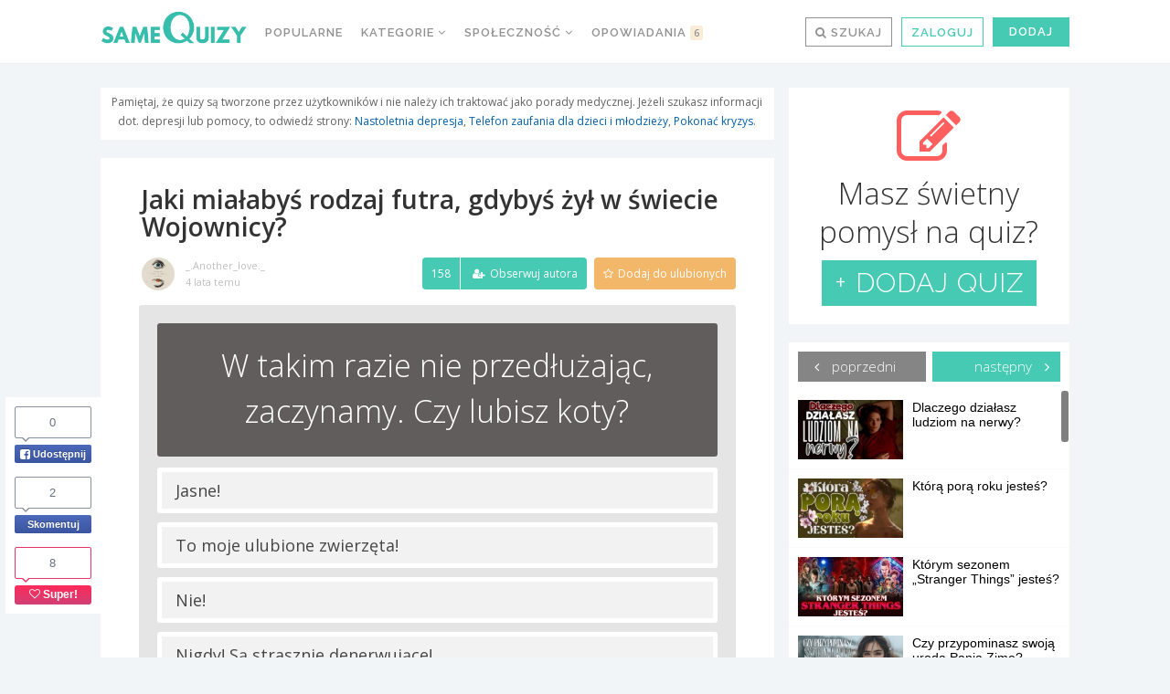

--- FILE ---
content_type: text/html; charset=UTF-8
request_url: https://samequizy.pl/jaki-mialabys-rodzaj-futra-gdybys-zyl-w-swiecie-wojownicy/
body_size: 49107
content:
<!doctype html><html lang="pl-PL"><head><meta http-equiv="Content-Type" content="text/html; charset=UTF-8" /><meta name="viewport" content="width=device-width,initial-scale=1,maximum-scale=5"><meta name="google-play-app" content="app-id=pl.filing.samequizy"><meta name="apple-itunes-app" content="app-id=1055405036"><meta http-equiv="X-UA-Compatible" content="IE=edge,chrome=1"><meta name="HandheldFriendly" content="true"><meta property="article:author" content="https://www.facebook.com/sameQuizy"><script src="/cdn-cgi/scripts/7d0fa10a/cloudflare-static/rocket-loader.min.js" data-cf-settings="edeb692ecb8e9e31041093a3-|49"></script><style id="ao_optimized_gfonts" media="print" onload="this.onload=null;this.media='all';">/* cyrillic-ext */
@font-face {
  font-family: 'Open Sans';
  font-style: italic;
  font-weight: 300;
  font-stretch: 100%;
  font-display: swap;
  src: url(/fonts.gstatic.com/s/opensans/v44/memtYaGs126MiZpBA-UFUIcVXSCEkx2cmqvXlWqWtE6FxZCJgvAQ.woff2) format('woff2');
  unicode-range: U+0460-052F, U+1C80-1C8A, U+20B4, U+2DE0-2DFF, U+A640-A69F, U+FE2E-FE2F;
}
/* cyrillic */
@font-face {
  font-family: 'Open Sans';
  font-style: italic;
  font-weight: 300;
  font-stretch: 100%;
  font-display: swap;
  src: url(/fonts.gstatic.com/s/opensans/v44/memtYaGs126MiZpBA-UFUIcVXSCEkx2cmqvXlWqWvU6FxZCJgvAQ.woff2) format('woff2');
  unicode-range: U+0301, U+0400-045F, U+0490-0491, U+04B0-04B1, U+2116;
}
/* greek-ext */
@font-face {
  font-family: 'Open Sans';
  font-style: italic;
  font-weight: 300;
  font-stretch: 100%;
  font-display: swap;
  src: url(/fonts.gstatic.com/s/opensans/v44/memtYaGs126MiZpBA-UFUIcVXSCEkx2cmqvXlWqWtU6FxZCJgvAQ.woff2) format('woff2');
  unicode-range: U+1F00-1FFF;
}
/* greek */
@font-face {
  font-family: 'Open Sans';
  font-style: italic;
  font-weight: 300;
  font-stretch: 100%;
  font-display: swap;
  src: url(/fonts.gstatic.com/s/opensans/v44/memtYaGs126MiZpBA-UFUIcVXSCEkx2cmqvXlWqWuk6FxZCJgvAQ.woff2) format('woff2');
  unicode-range: U+0370-0377, U+037A-037F, U+0384-038A, U+038C, U+038E-03A1, U+03A3-03FF;
}
/* hebrew */
@font-face {
  font-family: 'Open Sans';
  font-style: italic;
  font-weight: 300;
  font-stretch: 100%;
  font-display: swap;
  src: url(/fonts.gstatic.com/s/opensans/v44/memtYaGs126MiZpBA-UFUIcVXSCEkx2cmqvXlWqWu06FxZCJgvAQ.woff2) format('woff2');
  unicode-range: U+0307-0308, U+0590-05FF, U+200C-2010, U+20AA, U+25CC, U+FB1D-FB4F;
}
/* math */
@font-face {
  font-family: 'Open Sans';
  font-style: italic;
  font-weight: 300;
  font-stretch: 100%;
  font-display: swap;
  src: url(/fonts.gstatic.com/s/opensans/v44/memtYaGs126MiZpBA-UFUIcVXSCEkx2cmqvXlWqWxU6FxZCJgvAQ.woff2) format('woff2');
  unicode-range: U+0302-0303, U+0305, U+0307-0308, U+0310, U+0312, U+0315, U+031A, U+0326-0327, U+032C, U+032F-0330, U+0332-0333, U+0338, U+033A, U+0346, U+034D, U+0391-03A1, U+03A3-03A9, U+03B1-03C9, U+03D1, U+03D5-03D6, U+03F0-03F1, U+03F4-03F5, U+2016-2017, U+2034-2038, U+203C, U+2040, U+2043, U+2047, U+2050, U+2057, U+205F, U+2070-2071, U+2074-208E, U+2090-209C, U+20D0-20DC, U+20E1, U+20E5-20EF, U+2100-2112, U+2114-2115, U+2117-2121, U+2123-214F, U+2190, U+2192, U+2194-21AE, U+21B0-21E5, U+21F1-21F2, U+21F4-2211, U+2213-2214, U+2216-22FF, U+2308-230B, U+2310, U+2319, U+231C-2321, U+2336-237A, U+237C, U+2395, U+239B-23B7, U+23D0, U+23DC-23E1, U+2474-2475, U+25AF, U+25B3, U+25B7, U+25BD, U+25C1, U+25CA, U+25CC, U+25FB, U+266D-266F, U+27C0-27FF, U+2900-2AFF, U+2B0E-2B11, U+2B30-2B4C, U+2BFE, U+3030, U+FF5B, U+FF5D, U+1D400-1D7FF, U+1EE00-1EEFF;
}
/* symbols */
@font-face {
  font-family: 'Open Sans';
  font-style: italic;
  font-weight: 300;
  font-stretch: 100%;
  font-display: swap;
  src: url(/fonts.gstatic.com/s/opensans/v44/memtYaGs126MiZpBA-UFUIcVXSCEkx2cmqvXlWqW106FxZCJgvAQ.woff2) format('woff2');
  unicode-range: U+0001-000C, U+000E-001F, U+007F-009F, U+20DD-20E0, U+20E2-20E4, U+2150-218F, U+2190, U+2192, U+2194-2199, U+21AF, U+21E6-21F0, U+21F3, U+2218-2219, U+2299, U+22C4-22C6, U+2300-243F, U+2440-244A, U+2460-24FF, U+25A0-27BF, U+2800-28FF, U+2921-2922, U+2981, U+29BF, U+29EB, U+2B00-2BFF, U+4DC0-4DFF, U+FFF9-FFFB, U+10140-1018E, U+10190-1019C, U+101A0, U+101D0-101FD, U+102E0-102FB, U+10E60-10E7E, U+1D2C0-1D2D3, U+1D2E0-1D37F, U+1F000-1F0FF, U+1F100-1F1AD, U+1F1E6-1F1FF, U+1F30D-1F30F, U+1F315, U+1F31C, U+1F31E, U+1F320-1F32C, U+1F336, U+1F378, U+1F37D, U+1F382, U+1F393-1F39F, U+1F3A7-1F3A8, U+1F3AC-1F3AF, U+1F3C2, U+1F3C4-1F3C6, U+1F3CA-1F3CE, U+1F3D4-1F3E0, U+1F3ED, U+1F3F1-1F3F3, U+1F3F5-1F3F7, U+1F408, U+1F415, U+1F41F, U+1F426, U+1F43F, U+1F441-1F442, U+1F444, U+1F446-1F449, U+1F44C-1F44E, U+1F453, U+1F46A, U+1F47D, U+1F4A3, U+1F4B0, U+1F4B3, U+1F4B9, U+1F4BB, U+1F4BF, U+1F4C8-1F4CB, U+1F4D6, U+1F4DA, U+1F4DF, U+1F4E3-1F4E6, U+1F4EA-1F4ED, U+1F4F7, U+1F4F9-1F4FB, U+1F4FD-1F4FE, U+1F503, U+1F507-1F50B, U+1F50D, U+1F512-1F513, U+1F53E-1F54A, U+1F54F-1F5FA, U+1F610, U+1F650-1F67F, U+1F687, U+1F68D, U+1F691, U+1F694, U+1F698, U+1F6AD, U+1F6B2, U+1F6B9-1F6BA, U+1F6BC, U+1F6C6-1F6CF, U+1F6D3-1F6D7, U+1F6E0-1F6EA, U+1F6F0-1F6F3, U+1F6F7-1F6FC, U+1F700-1F7FF, U+1F800-1F80B, U+1F810-1F847, U+1F850-1F859, U+1F860-1F887, U+1F890-1F8AD, U+1F8B0-1F8BB, U+1F8C0-1F8C1, U+1F900-1F90B, U+1F93B, U+1F946, U+1F984, U+1F996, U+1F9E9, U+1FA00-1FA6F, U+1FA70-1FA7C, U+1FA80-1FA89, U+1FA8F-1FAC6, U+1FACE-1FADC, U+1FADF-1FAE9, U+1FAF0-1FAF8, U+1FB00-1FBFF;
}
/* vietnamese */
@font-face {
  font-family: 'Open Sans';
  font-style: italic;
  font-weight: 300;
  font-stretch: 100%;
  font-display: swap;
  src: url(/fonts.gstatic.com/s/opensans/v44/memtYaGs126MiZpBA-UFUIcVXSCEkx2cmqvXlWqWtk6FxZCJgvAQ.woff2) format('woff2');
  unicode-range: U+0102-0103, U+0110-0111, U+0128-0129, U+0168-0169, U+01A0-01A1, U+01AF-01B0, U+0300-0301, U+0303-0304, U+0308-0309, U+0323, U+0329, U+1EA0-1EF9, U+20AB;
}
/* latin-ext */
@font-face {
  font-family: 'Open Sans';
  font-style: italic;
  font-weight: 300;
  font-stretch: 100%;
  font-display: swap;
  src: url(/fonts.gstatic.com/s/opensans/v44/memtYaGs126MiZpBA-UFUIcVXSCEkx2cmqvXlWqWt06FxZCJgvAQ.woff2) format('woff2');
  unicode-range: U+0100-02BA, U+02BD-02C5, U+02C7-02CC, U+02CE-02D7, U+02DD-02FF, U+0304, U+0308, U+0329, U+1D00-1DBF, U+1E00-1E9F, U+1EF2-1EFF, U+2020, U+20A0-20AB, U+20AD-20C0, U+2113, U+2C60-2C7F, U+A720-A7FF;
}
/* latin */
@font-face {
  font-family: 'Open Sans';
  font-style: italic;
  font-weight: 300;
  font-stretch: 100%;
  font-display: swap;
  src: url(/fonts.gstatic.com/s/opensans/v44/memtYaGs126MiZpBA-UFUIcVXSCEkx2cmqvXlWqWuU6FxZCJgg.woff2) format('woff2');
  unicode-range: U+0000-00FF, U+0131, U+0152-0153, U+02BB-02BC, U+02C6, U+02DA, U+02DC, U+0304, U+0308, U+0329, U+2000-206F, U+20AC, U+2122, U+2191, U+2193, U+2212, U+2215, U+FEFF, U+FFFD;
}
/* cyrillic-ext */
@font-face {
  font-family: 'Open Sans';
  font-style: italic;
  font-weight: 400;
  font-stretch: 100%;
  font-display: swap;
  src: url(/fonts.gstatic.com/s/opensans/v44/memtYaGs126MiZpBA-UFUIcVXSCEkx2cmqvXlWqWtE6FxZCJgvAQ.woff2) format('woff2');
  unicode-range: U+0460-052F, U+1C80-1C8A, U+20B4, U+2DE0-2DFF, U+A640-A69F, U+FE2E-FE2F;
}
/* cyrillic */
@font-face {
  font-family: 'Open Sans';
  font-style: italic;
  font-weight: 400;
  font-stretch: 100%;
  font-display: swap;
  src: url(/fonts.gstatic.com/s/opensans/v44/memtYaGs126MiZpBA-UFUIcVXSCEkx2cmqvXlWqWvU6FxZCJgvAQ.woff2) format('woff2');
  unicode-range: U+0301, U+0400-045F, U+0490-0491, U+04B0-04B1, U+2116;
}
/* greek-ext */
@font-face {
  font-family: 'Open Sans';
  font-style: italic;
  font-weight: 400;
  font-stretch: 100%;
  font-display: swap;
  src: url(/fonts.gstatic.com/s/opensans/v44/memtYaGs126MiZpBA-UFUIcVXSCEkx2cmqvXlWqWtU6FxZCJgvAQ.woff2) format('woff2');
  unicode-range: U+1F00-1FFF;
}
/* greek */
@font-face {
  font-family: 'Open Sans';
  font-style: italic;
  font-weight: 400;
  font-stretch: 100%;
  font-display: swap;
  src: url(/fonts.gstatic.com/s/opensans/v44/memtYaGs126MiZpBA-UFUIcVXSCEkx2cmqvXlWqWuk6FxZCJgvAQ.woff2) format('woff2');
  unicode-range: U+0370-0377, U+037A-037F, U+0384-038A, U+038C, U+038E-03A1, U+03A3-03FF;
}
/* hebrew */
@font-face {
  font-family: 'Open Sans';
  font-style: italic;
  font-weight: 400;
  font-stretch: 100%;
  font-display: swap;
  src: url(/fonts.gstatic.com/s/opensans/v44/memtYaGs126MiZpBA-UFUIcVXSCEkx2cmqvXlWqWu06FxZCJgvAQ.woff2) format('woff2');
  unicode-range: U+0307-0308, U+0590-05FF, U+200C-2010, U+20AA, U+25CC, U+FB1D-FB4F;
}
/* math */
@font-face {
  font-family: 'Open Sans';
  font-style: italic;
  font-weight: 400;
  font-stretch: 100%;
  font-display: swap;
  src: url(/fonts.gstatic.com/s/opensans/v44/memtYaGs126MiZpBA-UFUIcVXSCEkx2cmqvXlWqWxU6FxZCJgvAQ.woff2) format('woff2');
  unicode-range: U+0302-0303, U+0305, U+0307-0308, U+0310, U+0312, U+0315, U+031A, U+0326-0327, U+032C, U+032F-0330, U+0332-0333, U+0338, U+033A, U+0346, U+034D, U+0391-03A1, U+03A3-03A9, U+03B1-03C9, U+03D1, U+03D5-03D6, U+03F0-03F1, U+03F4-03F5, U+2016-2017, U+2034-2038, U+203C, U+2040, U+2043, U+2047, U+2050, U+2057, U+205F, U+2070-2071, U+2074-208E, U+2090-209C, U+20D0-20DC, U+20E1, U+20E5-20EF, U+2100-2112, U+2114-2115, U+2117-2121, U+2123-214F, U+2190, U+2192, U+2194-21AE, U+21B0-21E5, U+21F1-21F2, U+21F4-2211, U+2213-2214, U+2216-22FF, U+2308-230B, U+2310, U+2319, U+231C-2321, U+2336-237A, U+237C, U+2395, U+239B-23B7, U+23D0, U+23DC-23E1, U+2474-2475, U+25AF, U+25B3, U+25B7, U+25BD, U+25C1, U+25CA, U+25CC, U+25FB, U+266D-266F, U+27C0-27FF, U+2900-2AFF, U+2B0E-2B11, U+2B30-2B4C, U+2BFE, U+3030, U+FF5B, U+FF5D, U+1D400-1D7FF, U+1EE00-1EEFF;
}
/* symbols */
@font-face {
  font-family: 'Open Sans';
  font-style: italic;
  font-weight: 400;
  font-stretch: 100%;
  font-display: swap;
  src: url(/fonts.gstatic.com/s/opensans/v44/memtYaGs126MiZpBA-UFUIcVXSCEkx2cmqvXlWqW106FxZCJgvAQ.woff2) format('woff2');
  unicode-range: U+0001-000C, U+000E-001F, U+007F-009F, U+20DD-20E0, U+20E2-20E4, U+2150-218F, U+2190, U+2192, U+2194-2199, U+21AF, U+21E6-21F0, U+21F3, U+2218-2219, U+2299, U+22C4-22C6, U+2300-243F, U+2440-244A, U+2460-24FF, U+25A0-27BF, U+2800-28FF, U+2921-2922, U+2981, U+29BF, U+29EB, U+2B00-2BFF, U+4DC0-4DFF, U+FFF9-FFFB, U+10140-1018E, U+10190-1019C, U+101A0, U+101D0-101FD, U+102E0-102FB, U+10E60-10E7E, U+1D2C0-1D2D3, U+1D2E0-1D37F, U+1F000-1F0FF, U+1F100-1F1AD, U+1F1E6-1F1FF, U+1F30D-1F30F, U+1F315, U+1F31C, U+1F31E, U+1F320-1F32C, U+1F336, U+1F378, U+1F37D, U+1F382, U+1F393-1F39F, U+1F3A7-1F3A8, U+1F3AC-1F3AF, U+1F3C2, U+1F3C4-1F3C6, U+1F3CA-1F3CE, U+1F3D4-1F3E0, U+1F3ED, U+1F3F1-1F3F3, U+1F3F5-1F3F7, U+1F408, U+1F415, U+1F41F, U+1F426, U+1F43F, U+1F441-1F442, U+1F444, U+1F446-1F449, U+1F44C-1F44E, U+1F453, U+1F46A, U+1F47D, U+1F4A3, U+1F4B0, U+1F4B3, U+1F4B9, U+1F4BB, U+1F4BF, U+1F4C8-1F4CB, U+1F4D6, U+1F4DA, U+1F4DF, U+1F4E3-1F4E6, U+1F4EA-1F4ED, U+1F4F7, U+1F4F9-1F4FB, U+1F4FD-1F4FE, U+1F503, U+1F507-1F50B, U+1F50D, U+1F512-1F513, U+1F53E-1F54A, U+1F54F-1F5FA, U+1F610, U+1F650-1F67F, U+1F687, U+1F68D, U+1F691, U+1F694, U+1F698, U+1F6AD, U+1F6B2, U+1F6B9-1F6BA, U+1F6BC, U+1F6C6-1F6CF, U+1F6D3-1F6D7, U+1F6E0-1F6EA, U+1F6F0-1F6F3, U+1F6F7-1F6FC, U+1F700-1F7FF, U+1F800-1F80B, U+1F810-1F847, U+1F850-1F859, U+1F860-1F887, U+1F890-1F8AD, U+1F8B0-1F8BB, U+1F8C0-1F8C1, U+1F900-1F90B, U+1F93B, U+1F946, U+1F984, U+1F996, U+1F9E9, U+1FA00-1FA6F, U+1FA70-1FA7C, U+1FA80-1FA89, U+1FA8F-1FAC6, U+1FACE-1FADC, U+1FADF-1FAE9, U+1FAF0-1FAF8, U+1FB00-1FBFF;
}
/* vietnamese */
@font-face {
  font-family: 'Open Sans';
  font-style: italic;
  font-weight: 400;
  font-stretch: 100%;
  font-display: swap;
  src: url(/fonts.gstatic.com/s/opensans/v44/memtYaGs126MiZpBA-UFUIcVXSCEkx2cmqvXlWqWtk6FxZCJgvAQ.woff2) format('woff2');
  unicode-range: U+0102-0103, U+0110-0111, U+0128-0129, U+0168-0169, U+01A0-01A1, U+01AF-01B0, U+0300-0301, U+0303-0304, U+0308-0309, U+0323, U+0329, U+1EA0-1EF9, U+20AB;
}
/* latin-ext */
@font-face {
  font-family: 'Open Sans';
  font-style: italic;
  font-weight: 400;
  font-stretch: 100%;
  font-display: swap;
  src: url(/fonts.gstatic.com/s/opensans/v44/memtYaGs126MiZpBA-UFUIcVXSCEkx2cmqvXlWqWt06FxZCJgvAQ.woff2) format('woff2');
  unicode-range: U+0100-02BA, U+02BD-02C5, U+02C7-02CC, U+02CE-02D7, U+02DD-02FF, U+0304, U+0308, U+0329, U+1D00-1DBF, U+1E00-1E9F, U+1EF2-1EFF, U+2020, U+20A0-20AB, U+20AD-20C0, U+2113, U+2C60-2C7F, U+A720-A7FF;
}
/* latin */
@font-face {
  font-family: 'Open Sans';
  font-style: italic;
  font-weight: 400;
  font-stretch: 100%;
  font-display: swap;
  src: url(/fonts.gstatic.com/s/opensans/v44/memtYaGs126MiZpBA-UFUIcVXSCEkx2cmqvXlWqWuU6FxZCJgg.woff2) format('woff2');
  unicode-range: U+0000-00FF, U+0131, U+0152-0153, U+02BB-02BC, U+02C6, U+02DA, U+02DC, U+0304, U+0308, U+0329, U+2000-206F, U+20AC, U+2122, U+2191, U+2193, U+2212, U+2215, U+FEFF, U+FFFD;
}
/* cyrillic-ext */
@font-face {
  font-family: 'Open Sans';
  font-style: italic;
  font-weight: 700;
  font-stretch: 100%;
  font-display: swap;
  src: url(/fonts.gstatic.com/s/opensans/v44/memtYaGs126MiZpBA-UFUIcVXSCEkx2cmqvXlWqWtE6FxZCJgvAQ.woff2) format('woff2');
  unicode-range: U+0460-052F, U+1C80-1C8A, U+20B4, U+2DE0-2DFF, U+A640-A69F, U+FE2E-FE2F;
}
/* cyrillic */
@font-face {
  font-family: 'Open Sans';
  font-style: italic;
  font-weight: 700;
  font-stretch: 100%;
  font-display: swap;
  src: url(/fonts.gstatic.com/s/opensans/v44/memtYaGs126MiZpBA-UFUIcVXSCEkx2cmqvXlWqWvU6FxZCJgvAQ.woff2) format('woff2');
  unicode-range: U+0301, U+0400-045F, U+0490-0491, U+04B0-04B1, U+2116;
}
/* greek-ext */
@font-face {
  font-family: 'Open Sans';
  font-style: italic;
  font-weight: 700;
  font-stretch: 100%;
  font-display: swap;
  src: url(/fonts.gstatic.com/s/opensans/v44/memtYaGs126MiZpBA-UFUIcVXSCEkx2cmqvXlWqWtU6FxZCJgvAQ.woff2) format('woff2');
  unicode-range: U+1F00-1FFF;
}
/* greek */
@font-face {
  font-family: 'Open Sans';
  font-style: italic;
  font-weight: 700;
  font-stretch: 100%;
  font-display: swap;
  src: url(/fonts.gstatic.com/s/opensans/v44/memtYaGs126MiZpBA-UFUIcVXSCEkx2cmqvXlWqWuk6FxZCJgvAQ.woff2) format('woff2');
  unicode-range: U+0370-0377, U+037A-037F, U+0384-038A, U+038C, U+038E-03A1, U+03A3-03FF;
}
/* hebrew */
@font-face {
  font-family: 'Open Sans';
  font-style: italic;
  font-weight: 700;
  font-stretch: 100%;
  font-display: swap;
  src: url(/fonts.gstatic.com/s/opensans/v44/memtYaGs126MiZpBA-UFUIcVXSCEkx2cmqvXlWqWu06FxZCJgvAQ.woff2) format('woff2');
  unicode-range: U+0307-0308, U+0590-05FF, U+200C-2010, U+20AA, U+25CC, U+FB1D-FB4F;
}
/* math */
@font-face {
  font-family: 'Open Sans';
  font-style: italic;
  font-weight: 700;
  font-stretch: 100%;
  font-display: swap;
  src: url(/fonts.gstatic.com/s/opensans/v44/memtYaGs126MiZpBA-UFUIcVXSCEkx2cmqvXlWqWxU6FxZCJgvAQ.woff2) format('woff2');
  unicode-range: U+0302-0303, U+0305, U+0307-0308, U+0310, U+0312, U+0315, U+031A, U+0326-0327, U+032C, U+032F-0330, U+0332-0333, U+0338, U+033A, U+0346, U+034D, U+0391-03A1, U+03A3-03A9, U+03B1-03C9, U+03D1, U+03D5-03D6, U+03F0-03F1, U+03F4-03F5, U+2016-2017, U+2034-2038, U+203C, U+2040, U+2043, U+2047, U+2050, U+2057, U+205F, U+2070-2071, U+2074-208E, U+2090-209C, U+20D0-20DC, U+20E1, U+20E5-20EF, U+2100-2112, U+2114-2115, U+2117-2121, U+2123-214F, U+2190, U+2192, U+2194-21AE, U+21B0-21E5, U+21F1-21F2, U+21F4-2211, U+2213-2214, U+2216-22FF, U+2308-230B, U+2310, U+2319, U+231C-2321, U+2336-237A, U+237C, U+2395, U+239B-23B7, U+23D0, U+23DC-23E1, U+2474-2475, U+25AF, U+25B3, U+25B7, U+25BD, U+25C1, U+25CA, U+25CC, U+25FB, U+266D-266F, U+27C0-27FF, U+2900-2AFF, U+2B0E-2B11, U+2B30-2B4C, U+2BFE, U+3030, U+FF5B, U+FF5D, U+1D400-1D7FF, U+1EE00-1EEFF;
}
/* symbols */
@font-face {
  font-family: 'Open Sans';
  font-style: italic;
  font-weight: 700;
  font-stretch: 100%;
  font-display: swap;
  src: url(/fonts.gstatic.com/s/opensans/v44/memtYaGs126MiZpBA-UFUIcVXSCEkx2cmqvXlWqW106FxZCJgvAQ.woff2) format('woff2');
  unicode-range: U+0001-000C, U+000E-001F, U+007F-009F, U+20DD-20E0, U+20E2-20E4, U+2150-218F, U+2190, U+2192, U+2194-2199, U+21AF, U+21E6-21F0, U+21F3, U+2218-2219, U+2299, U+22C4-22C6, U+2300-243F, U+2440-244A, U+2460-24FF, U+25A0-27BF, U+2800-28FF, U+2921-2922, U+2981, U+29BF, U+29EB, U+2B00-2BFF, U+4DC0-4DFF, U+FFF9-FFFB, U+10140-1018E, U+10190-1019C, U+101A0, U+101D0-101FD, U+102E0-102FB, U+10E60-10E7E, U+1D2C0-1D2D3, U+1D2E0-1D37F, U+1F000-1F0FF, U+1F100-1F1AD, U+1F1E6-1F1FF, U+1F30D-1F30F, U+1F315, U+1F31C, U+1F31E, U+1F320-1F32C, U+1F336, U+1F378, U+1F37D, U+1F382, U+1F393-1F39F, U+1F3A7-1F3A8, U+1F3AC-1F3AF, U+1F3C2, U+1F3C4-1F3C6, U+1F3CA-1F3CE, U+1F3D4-1F3E0, U+1F3ED, U+1F3F1-1F3F3, U+1F3F5-1F3F7, U+1F408, U+1F415, U+1F41F, U+1F426, U+1F43F, U+1F441-1F442, U+1F444, U+1F446-1F449, U+1F44C-1F44E, U+1F453, U+1F46A, U+1F47D, U+1F4A3, U+1F4B0, U+1F4B3, U+1F4B9, U+1F4BB, U+1F4BF, U+1F4C8-1F4CB, U+1F4D6, U+1F4DA, U+1F4DF, U+1F4E3-1F4E6, U+1F4EA-1F4ED, U+1F4F7, U+1F4F9-1F4FB, U+1F4FD-1F4FE, U+1F503, U+1F507-1F50B, U+1F50D, U+1F512-1F513, U+1F53E-1F54A, U+1F54F-1F5FA, U+1F610, U+1F650-1F67F, U+1F687, U+1F68D, U+1F691, U+1F694, U+1F698, U+1F6AD, U+1F6B2, U+1F6B9-1F6BA, U+1F6BC, U+1F6C6-1F6CF, U+1F6D3-1F6D7, U+1F6E0-1F6EA, U+1F6F0-1F6F3, U+1F6F7-1F6FC, U+1F700-1F7FF, U+1F800-1F80B, U+1F810-1F847, U+1F850-1F859, U+1F860-1F887, U+1F890-1F8AD, U+1F8B0-1F8BB, U+1F8C0-1F8C1, U+1F900-1F90B, U+1F93B, U+1F946, U+1F984, U+1F996, U+1F9E9, U+1FA00-1FA6F, U+1FA70-1FA7C, U+1FA80-1FA89, U+1FA8F-1FAC6, U+1FACE-1FADC, U+1FADF-1FAE9, U+1FAF0-1FAF8, U+1FB00-1FBFF;
}
/* vietnamese */
@font-face {
  font-family: 'Open Sans';
  font-style: italic;
  font-weight: 700;
  font-stretch: 100%;
  font-display: swap;
  src: url(/fonts.gstatic.com/s/opensans/v44/memtYaGs126MiZpBA-UFUIcVXSCEkx2cmqvXlWqWtk6FxZCJgvAQ.woff2) format('woff2');
  unicode-range: U+0102-0103, U+0110-0111, U+0128-0129, U+0168-0169, U+01A0-01A1, U+01AF-01B0, U+0300-0301, U+0303-0304, U+0308-0309, U+0323, U+0329, U+1EA0-1EF9, U+20AB;
}
/* latin-ext */
@font-face {
  font-family: 'Open Sans';
  font-style: italic;
  font-weight: 700;
  font-stretch: 100%;
  font-display: swap;
  src: url(/fonts.gstatic.com/s/opensans/v44/memtYaGs126MiZpBA-UFUIcVXSCEkx2cmqvXlWqWt06FxZCJgvAQ.woff2) format('woff2');
  unicode-range: U+0100-02BA, U+02BD-02C5, U+02C7-02CC, U+02CE-02D7, U+02DD-02FF, U+0304, U+0308, U+0329, U+1D00-1DBF, U+1E00-1E9F, U+1EF2-1EFF, U+2020, U+20A0-20AB, U+20AD-20C0, U+2113, U+2C60-2C7F, U+A720-A7FF;
}
/* latin */
@font-face {
  font-family: 'Open Sans';
  font-style: italic;
  font-weight: 700;
  font-stretch: 100%;
  font-display: swap;
  src: url(/fonts.gstatic.com/s/opensans/v44/memtYaGs126MiZpBA-UFUIcVXSCEkx2cmqvXlWqWuU6FxZCJgg.woff2) format('woff2');
  unicode-range: U+0000-00FF, U+0131, U+0152-0153, U+02BB-02BC, U+02C6, U+02DA, U+02DC, U+0304, U+0308, U+0329, U+2000-206F, U+20AC, U+2122, U+2191, U+2193, U+2212, U+2215, U+FEFF, U+FFFD;
}
/* cyrillic-ext */
@font-face {
  font-family: 'Open Sans';
  font-style: normal;
  font-weight: 300;
  font-stretch: 100%;
  font-display: swap;
  src: url(/fonts.gstatic.com/s/opensans/v44/memvYaGs126MiZpBA-UvWbX2vVnXBbObj2OVTSKmu0SC55K5gw.woff2) format('woff2');
  unicode-range: U+0460-052F, U+1C80-1C8A, U+20B4, U+2DE0-2DFF, U+A640-A69F, U+FE2E-FE2F;
}
/* cyrillic */
@font-face {
  font-family: 'Open Sans';
  font-style: normal;
  font-weight: 300;
  font-stretch: 100%;
  font-display: swap;
  src: url(/fonts.gstatic.com/s/opensans/v44/memvYaGs126MiZpBA-UvWbX2vVnXBbObj2OVTSumu0SC55K5gw.woff2) format('woff2');
  unicode-range: U+0301, U+0400-045F, U+0490-0491, U+04B0-04B1, U+2116;
}
/* greek-ext */
@font-face {
  font-family: 'Open Sans';
  font-style: normal;
  font-weight: 300;
  font-stretch: 100%;
  font-display: swap;
  src: url(/fonts.gstatic.com/s/opensans/v44/memvYaGs126MiZpBA-UvWbX2vVnXBbObj2OVTSOmu0SC55K5gw.woff2) format('woff2');
  unicode-range: U+1F00-1FFF;
}
/* greek */
@font-face {
  font-family: 'Open Sans';
  font-style: normal;
  font-weight: 300;
  font-stretch: 100%;
  font-display: swap;
  src: url(/fonts.gstatic.com/s/opensans/v44/memvYaGs126MiZpBA-UvWbX2vVnXBbObj2OVTSymu0SC55K5gw.woff2) format('woff2');
  unicode-range: U+0370-0377, U+037A-037F, U+0384-038A, U+038C, U+038E-03A1, U+03A3-03FF;
}
/* hebrew */
@font-face {
  font-family: 'Open Sans';
  font-style: normal;
  font-weight: 300;
  font-stretch: 100%;
  font-display: swap;
  src: url(/fonts.gstatic.com/s/opensans/v44/memvYaGs126MiZpBA-UvWbX2vVnXBbObj2OVTS2mu0SC55K5gw.woff2) format('woff2');
  unicode-range: U+0307-0308, U+0590-05FF, U+200C-2010, U+20AA, U+25CC, U+FB1D-FB4F;
}
/* math */
@font-face {
  font-family: 'Open Sans';
  font-style: normal;
  font-weight: 300;
  font-stretch: 100%;
  font-display: swap;
  src: url(/fonts.gstatic.com/s/opensans/v44/memvYaGs126MiZpBA-UvWbX2vVnXBbObj2OVTVOmu0SC55K5gw.woff2) format('woff2');
  unicode-range: U+0302-0303, U+0305, U+0307-0308, U+0310, U+0312, U+0315, U+031A, U+0326-0327, U+032C, U+032F-0330, U+0332-0333, U+0338, U+033A, U+0346, U+034D, U+0391-03A1, U+03A3-03A9, U+03B1-03C9, U+03D1, U+03D5-03D6, U+03F0-03F1, U+03F4-03F5, U+2016-2017, U+2034-2038, U+203C, U+2040, U+2043, U+2047, U+2050, U+2057, U+205F, U+2070-2071, U+2074-208E, U+2090-209C, U+20D0-20DC, U+20E1, U+20E5-20EF, U+2100-2112, U+2114-2115, U+2117-2121, U+2123-214F, U+2190, U+2192, U+2194-21AE, U+21B0-21E5, U+21F1-21F2, U+21F4-2211, U+2213-2214, U+2216-22FF, U+2308-230B, U+2310, U+2319, U+231C-2321, U+2336-237A, U+237C, U+2395, U+239B-23B7, U+23D0, U+23DC-23E1, U+2474-2475, U+25AF, U+25B3, U+25B7, U+25BD, U+25C1, U+25CA, U+25CC, U+25FB, U+266D-266F, U+27C0-27FF, U+2900-2AFF, U+2B0E-2B11, U+2B30-2B4C, U+2BFE, U+3030, U+FF5B, U+FF5D, U+1D400-1D7FF, U+1EE00-1EEFF;
}
/* symbols */
@font-face {
  font-family: 'Open Sans';
  font-style: normal;
  font-weight: 300;
  font-stretch: 100%;
  font-display: swap;
  src: url(/fonts.gstatic.com/s/opensans/v44/memvYaGs126MiZpBA-UvWbX2vVnXBbObj2OVTUGmu0SC55K5gw.woff2) format('woff2');
  unicode-range: U+0001-000C, U+000E-001F, U+007F-009F, U+20DD-20E0, U+20E2-20E4, U+2150-218F, U+2190, U+2192, U+2194-2199, U+21AF, U+21E6-21F0, U+21F3, U+2218-2219, U+2299, U+22C4-22C6, U+2300-243F, U+2440-244A, U+2460-24FF, U+25A0-27BF, U+2800-28FF, U+2921-2922, U+2981, U+29BF, U+29EB, U+2B00-2BFF, U+4DC0-4DFF, U+FFF9-FFFB, U+10140-1018E, U+10190-1019C, U+101A0, U+101D0-101FD, U+102E0-102FB, U+10E60-10E7E, U+1D2C0-1D2D3, U+1D2E0-1D37F, U+1F000-1F0FF, U+1F100-1F1AD, U+1F1E6-1F1FF, U+1F30D-1F30F, U+1F315, U+1F31C, U+1F31E, U+1F320-1F32C, U+1F336, U+1F378, U+1F37D, U+1F382, U+1F393-1F39F, U+1F3A7-1F3A8, U+1F3AC-1F3AF, U+1F3C2, U+1F3C4-1F3C6, U+1F3CA-1F3CE, U+1F3D4-1F3E0, U+1F3ED, U+1F3F1-1F3F3, U+1F3F5-1F3F7, U+1F408, U+1F415, U+1F41F, U+1F426, U+1F43F, U+1F441-1F442, U+1F444, U+1F446-1F449, U+1F44C-1F44E, U+1F453, U+1F46A, U+1F47D, U+1F4A3, U+1F4B0, U+1F4B3, U+1F4B9, U+1F4BB, U+1F4BF, U+1F4C8-1F4CB, U+1F4D6, U+1F4DA, U+1F4DF, U+1F4E3-1F4E6, U+1F4EA-1F4ED, U+1F4F7, U+1F4F9-1F4FB, U+1F4FD-1F4FE, U+1F503, U+1F507-1F50B, U+1F50D, U+1F512-1F513, U+1F53E-1F54A, U+1F54F-1F5FA, U+1F610, U+1F650-1F67F, U+1F687, U+1F68D, U+1F691, U+1F694, U+1F698, U+1F6AD, U+1F6B2, U+1F6B9-1F6BA, U+1F6BC, U+1F6C6-1F6CF, U+1F6D3-1F6D7, U+1F6E0-1F6EA, U+1F6F0-1F6F3, U+1F6F7-1F6FC, U+1F700-1F7FF, U+1F800-1F80B, U+1F810-1F847, U+1F850-1F859, U+1F860-1F887, U+1F890-1F8AD, U+1F8B0-1F8BB, U+1F8C0-1F8C1, U+1F900-1F90B, U+1F93B, U+1F946, U+1F984, U+1F996, U+1F9E9, U+1FA00-1FA6F, U+1FA70-1FA7C, U+1FA80-1FA89, U+1FA8F-1FAC6, U+1FACE-1FADC, U+1FADF-1FAE9, U+1FAF0-1FAF8, U+1FB00-1FBFF;
}
/* vietnamese */
@font-face {
  font-family: 'Open Sans';
  font-style: normal;
  font-weight: 300;
  font-stretch: 100%;
  font-display: swap;
  src: url(/fonts.gstatic.com/s/opensans/v44/memvYaGs126MiZpBA-UvWbX2vVnXBbObj2OVTSCmu0SC55K5gw.woff2) format('woff2');
  unicode-range: U+0102-0103, U+0110-0111, U+0128-0129, U+0168-0169, U+01A0-01A1, U+01AF-01B0, U+0300-0301, U+0303-0304, U+0308-0309, U+0323, U+0329, U+1EA0-1EF9, U+20AB;
}
/* latin-ext */
@font-face {
  font-family: 'Open Sans';
  font-style: normal;
  font-weight: 300;
  font-stretch: 100%;
  font-display: swap;
  src: url(/fonts.gstatic.com/s/opensans/v44/memvYaGs126MiZpBA-UvWbX2vVnXBbObj2OVTSGmu0SC55K5gw.woff2) format('woff2');
  unicode-range: U+0100-02BA, U+02BD-02C5, U+02C7-02CC, U+02CE-02D7, U+02DD-02FF, U+0304, U+0308, U+0329, U+1D00-1DBF, U+1E00-1E9F, U+1EF2-1EFF, U+2020, U+20A0-20AB, U+20AD-20C0, U+2113, U+2C60-2C7F, U+A720-A7FF;
}
/* latin */
@font-face {
  font-family: 'Open Sans';
  font-style: normal;
  font-weight: 300;
  font-stretch: 100%;
  font-display: swap;
  src: url(/fonts.gstatic.com/s/opensans/v44/memvYaGs126MiZpBA-UvWbX2vVnXBbObj2OVTS-mu0SC55I.woff2) format('woff2');
  unicode-range: U+0000-00FF, U+0131, U+0152-0153, U+02BB-02BC, U+02C6, U+02DA, U+02DC, U+0304, U+0308, U+0329, U+2000-206F, U+20AC, U+2122, U+2191, U+2193, U+2212, U+2215, U+FEFF, U+FFFD;
}
/* cyrillic-ext */
@font-face {
  font-family: 'Open Sans';
  font-style: normal;
  font-weight: 400;
  font-stretch: 100%;
  font-display: swap;
  src: url(/fonts.gstatic.com/s/opensans/v44/memvYaGs126MiZpBA-UvWbX2vVnXBbObj2OVTSKmu0SC55K5gw.woff2) format('woff2');
  unicode-range: U+0460-052F, U+1C80-1C8A, U+20B4, U+2DE0-2DFF, U+A640-A69F, U+FE2E-FE2F;
}
/* cyrillic */
@font-face {
  font-family: 'Open Sans';
  font-style: normal;
  font-weight: 400;
  font-stretch: 100%;
  font-display: swap;
  src: url(/fonts.gstatic.com/s/opensans/v44/memvYaGs126MiZpBA-UvWbX2vVnXBbObj2OVTSumu0SC55K5gw.woff2) format('woff2');
  unicode-range: U+0301, U+0400-045F, U+0490-0491, U+04B0-04B1, U+2116;
}
/* greek-ext */
@font-face {
  font-family: 'Open Sans';
  font-style: normal;
  font-weight: 400;
  font-stretch: 100%;
  font-display: swap;
  src: url(/fonts.gstatic.com/s/opensans/v44/memvYaGs126MiZpBA-UvWbX2vVnXBbObj2OVTSOmu0SC55K5gw.woff2) format('woff2');
  unicode-range: U+1F00-1FFF;
}
/* greek */
@font-face {
  font-family: 'Open Sans';
  font-style: normal;
  font-weight: 400;
  font-stretch: 100%;
  font-display: swap;
  src: url(/fonts.gstatic.com/s/opensans/v44/memvYaGs126MiZpBA-UvWbX2vVnXBbObj2OVTSymu0SC55K5gw.woff2) format('woff2');
  unicode-range: U+0370-0377, U+037A-037F, U+0384-038A, U+038C, U+038E-03A1, U+03A3-03FF;
}
/* hebrew */
@font-face {
  font-family: 'Open Sans';
  font-style: normal;
  font-weight: 400;
  font-stretch: 100%;
  font-display: swap;
  src: url(/fonts.gstatic.com/s/opensans/v44/memvYaGs126MiZpBA-UvWbX2vVnXBbObj2OVTS2mu0SC55K5gw.woff2) format('woff2');
  unicode-range: U+0307-0308, U+0590-05FF, U+200C-2010, U+20AA, U+25CC, U+FB1D-FB4F;
}
/* math */
@font-face {
  font-family: 'Open Sans';
  font-style: normal;
  font-weight: 400;
  font-stretch: 100%;
  font-display: swap;
  src: url(/fonts.gstatic.com/s/opensans/v44/memvYaGs126MiZpBA-UvWbX2vVnXBbObj2OVTVOmu0SC55K5gw.woff2) format('woff2');
  unicode-range: U+0302-0303, U+0305, U+0307-0308, U+0310, U+0312, U+0315, U+031A, U+0326-0327, U+032C, U+032F-0330, U+0332-0333, U+0338, U+033A, U+0346, U+034D, U+0391-03A1, U+03A3-03A9, U+03B1-03C9, U+03D1, U+03D5-03D6, U+03F0-03F1, U+03F4-03F5, U+2016-2017, U+2034-2038, U+203C, U+2040, U+2043, U+2047, U+2050, U+2057, U+205F, U+2070-2071, U+2074-208E, U+2090-209C, U+20D0-20DC, U+20E1, U+20E5-20EF, U+2100-2112, U+2114-2115, U+2117-2121, U+2123-214F, U+2190, U+2192, U+2194-21AE, U+21B0-21E5, U+21F1-21F2, U+21F4-2211, U+2213-2214, U+2216-22FF, U+2308-230B, U+2310, U+2319, U+231C-2321, U+2336-237A, U+237C, U+2395, U+239B-23B7, U+23D0, U+23DC-23E1, U+2474-2475, U+25AF, U+25B3, U+25B7, U+25BD, U+25C1, U+25CA, U+25CC, U+25FB, U+266D-266F, U+27C0-27FF, U+2900-2AFF, U+2B0E-2B11, U+2B30-2B4C, U+2BFE, U+3030, U+FF5B, U+FF5D, U+1D400-1D7FF, U+1EE00-1EEFF;
}
/* symbols */
@font-face {
  font-family: 'Open Sans';
  font-style: normal;
  font-weight: 400;
  font-stretch: 100%;
  font-display: swap;
  src: url(/fonts.gstatic.com/s/opensans/v44/memvYaGs126MiZpBA-UvWbX2vVnXBbObj2OVTUGmu0SC55K5gw.woff2) format('woff2');
  unicode-range: U+0001-000C, U+000E-001F, U+007F-009F, U+20DD-20E0, U+20E2-20E4, U+2150-218F, U+2190, U+2192, U+2194-2199, U+21AF, U+21E6-21F0, U+21F3, U+2218-2219, U+2299, U+22C4-22C6, U+2300-243F, U+2440-244A, U+2460-24FF, U+25A0-27BF, U+2800-28FF, U+2921-2922, U+2981, U+29BF, U+29EB, U+2B00-2BFF, U+4DC0-4DFF, U+FFF9-FFFB, U+10140-1018E, U+10190-1019C, U+101A0, U+101D0-101FD, U+102E0-102FB, U+10E60-10E7E, U+1D2C0-1D2D3, U+1D2E0-1D37F, U+1F000-1F0FF, U+1F100-1F1AD, U+1F1E6-1F1FF, U+1F30D-1F30F, U+1F315, U+1F31C, U+1F31E, U+1F320-1F32C, U+1F336, U+1F378, U+1F37D, U+1F382, U+1F393-1F39F, U+1F3A7-1F3A8, U+1F3AC-1F3AF, U+1F3C2, U+1F3C4-1F3C6, U+1F3CA-1F3CE, U+1F3D4-1F3E0, U+1F3ED, U+1F3F1-1F3F3, U+1F3F5-1F3F7, U+1F408, U+1F415, U+1F41F, U+1F426, U+1F43F, U+1F441-1F442, U+1F444, U+1F446-1F449, U+1F44C-1F44E, U+1F453, U+1F46A, U+1F47D, U+1F4A3, U+1F4B0, U+1F4B3, U+1F4B9, U+1F4BB, U+1F4BF, U+1F4C8-1F4CB, U+1F4D6, U+1F4DA, U+1F4DF, U+1F4E3-1F4E6, U+1F4EA-1F4ED, U+1F4F7, U+1F4F9-1F4FB, U+1F4FD-1F4FE, U+1F503, U+1F507-1F50B, U+1F50D, U+1F512-1F513, U+1F53E-1F54A, U+1F54F-1F5FA, U+1F610, U+1F650-1F67F, U+1F687, U+1F68D, U+1F691, U+1F694, U+1F698, U+1F6AD, U+1F6B2, U+1F6B9-1F6BA, U+1F6BC, U+1F6C6-1F6CF, U+1F6D3-1F6D7, U+1F6E0-1F6EA, U+1F6F0-1F6F3, U+1F6F7-1F6FC, U+1F700-1F7FF, U+1F800-1F80B, U+1F810-1F847, U+1F850-1F859, U+1F860-1F887, U+1F890-1F8AD, U+1F8B0-1F8BB, U+1F8C0-1F8C1, U+1F900-1F90B, U+1F93B, U+1F946, U+1F984, U+1F996, U+1F9E9, U+1FA00-1FA6F, U+1FA70-1FA7C, U+1FA80-1FA89, U+1FA8F-1FAC6, U+1FACE-1FADC, U+1FADF-1FAE9, U+1FAF0-1FAF8, U+1FB00-1FBFF;
}
/* vietnamese */
@font-face {
  font-family: 'Open Sans';
  font-style: normal;
  font-weight: 400;
  font-stretch: 100%;
  font-display: swap;
  src: url(/fonts.gstatic.com/s/opensans/v44/memvYaGs126MiZpBA-UvWbX2vVnXBbObj2OVTSCmu0SC55K5gw.woff2) format('woff2');
  unicode-range: U+0102-0103, U+0110-0111, U+0128-0129, U+0168-0169, U+01A0-01A1, U+01AF-01B0, U+0300-0301, U+0303-0304, U+0308-0309, U+0323, U+0329, U+1EA0-1EF9, U+20AB;
}
/* latin-ext */
@font-face {
  font-family: 'Open Sans';
  font-style: normal;
  font-weight: 400;
  font-stretch: 100%;
  font-display: swap;
  src: url(/fonts.gstatic.com/s/opensans/v44/memvYaGs126MiZpBA-UvWbX2vVnXBbObj2OVTSGmu0SC55K5gw.woff2) format('woff2');
  unicode-range: U+0100-02BA, U+02BD-02C5, U+02C7-02CC, U+02CE-02D7, U+02DD-02FF, U+0304, U+0308, U+0329, U+1D00-1DBF, U+1E00-1E9F, U+1EF2-1EFF, U+2020, U+20A0-20AB, U+20AD-20C0, U+2113, U+2C60-2C7F, U+A720-A7FF;
}
/* latin */
@font-face {
  font-family: 'Open Sans';
  font-style: normal;
  font-weight: 400;
  font-stretch: 100%;
  font-display: swap;
  src: url(/fonts.gstatic.com/s/opensans/v44/memvYaGs126MiZpBA-UvWbX2vVnXBbObj2OVTS-mu0SC55I.woff2) format('woff2');
  unicode-range: U+0000-00FF, U+0131, U+0152-0153, U+02BB-02BC, U+02C6, U+02DA, U+02DC, U+0304, U+0308, U+0329, U+2000-206F, U+20AC, U+2122, U+2191, U+2193, U+2212, U+2215, U+FEFF, U+FFFD;
}
/* cyrillic-ext */
@font-face {
  font-family: 'Open Sans';
  font-style: normal;
  font-weight: 600;
  font-stretch: 100%;
  font-display: swap;
  src: url(/fonts.gstatic.com/s/opensans/v44/memvYaGs126MiZpBA-UvWbX2vVnXBbObj2OVTSKmu0SC55K5gw.woff2) format('woff2');
  unicode-range: U+0460-052F, U+1C80-1C8A, U+20B4, U+2DE0-2DFF, U+A640-A69F, U+FE2E-FE2F;
}
/* cyrillic */
@font-face {
  font-family: 'Open Sans';
  font-style: normal;
  font-weight: 600;
  font-stretch: 100%;
  font-display: swap;
  src: url(/fonts.gstatic.com/s/opensans/v44/memvYaGs126MiZpBA-UvWbX2vVnXBbObj2OVTSumu0SC55K5gw.woff2) format('woff2');
  unicode-range: U+0301, U+0400-045F, U+0490-0491, U+04B0-04B1, U+2116;
}
/* greek-ext */
@font-face {
  font-family: 'Open Sans';
  font-style: normal;
  font-weight: 600;
  font-stretch: 100%;
  font-display: swap;
  src: url(/fonts.gstatic.com/s/opensans/v44/memvYaGs126MiZpBA-UvWbX2vVnXBbObj2OVTSOmu0SC55K5gw.woff2) format('woff2');
  unicode-range: U+1F00-1FFF;
}
/* greek */
@font-face {
  font-family: 'Open Sans';
  font-style: normal;
  font-weight: 600;
  font-stretch: 100%;
  font-display: swap;
  src: url(/fonts.gstatic.com/s/opensans/v44/memvYaGs126MiZpBA-UvWbX2vVnXBbObj2OVTSymu0SC55K5gw.woff2) format('woff2');
  unicode-range: U+0370-0377, U+037A-037F, U+0384-038A, U+038C, U+038E-03A1, U+03A3-03FF;
}
/* hebrew */
@font-face {
  font-family: 'Open Sans';
  font-style: normal;
  font-weight: 600;
  font-stretch: 100%;
  font-display: swap;
  src: url(/fonts.gstatic.com/s/opensans/v44/memvYaGs126MiZpBA-UvWbX2vVnXBbObj2OVTS2mu0SC55K5gw.woff2) format('woff2');
  unicode-range: U+0307-0308, U+0590-05FF, U+200C-2010, U+20AA, U+25CC, U+FB1D-FB4F;
}
/* math */
@font-face {
  font-family: 'Open Sans';
  font-style: normal;
  font-weight: 600;
  font-stretch: 100%;
  font-display: swap;
  src: url(/fonts.gstatic.com/s/opensans/v44/memvYaGs126MiZpBA-UvWbX2vVnXBbObj2OVTVOmu0SC55K5gw.woff2) format('woff2');
  unicode-range: U+0302-0303, U+0305, U+0307-0308, U+0310, U+0312, U+0315, U+031A, U+0326-0327, U+032C, U+032F-0330, U+0332-0333, U+0338, U+033A, U+0346, U+034D, U+0391-03A1, U+03A3-03A9, U+03B1-03C9, U+03D1, U+03D5-03D6, U+03F0-03F1, U+03F4-03F5, U+2016-2017, U+2034-2038, U+203C, U+2040, U+2043, U+2047, U+2050, U+2057, U+205F, U+2070-2071, U+2074-208E, U+2090-209C, U+20D0-20DC, U+20E1, U+20E5-20EF, U+2100-2112, U+2114-2115, U+2117-2121, U+2123-214F, U+2190, U+2192, U+2194-21AE, U+21B0-21E5, U+21F1-21F2, U+21F4-2211, U+2213-2214, U+2216-22FF, U+2308-230B, U+2310, U+2319, U+231C-2321, U+2336-237A, U+237C, U+2395, U+239B-23B7, U+23D0, U+23DC-23E1, U+2474-2475, U+25AF, U+25B3, U+25B7, U+25BD, U+25C1, U+25CA, U+25CC, U+25FB, U+266D-266F, U+27C0-27FF, U+2900-2AFF, U+2B0E-2B11, U+2B30-2B4C, U+2BFE, U+3030, U+FF5B, U+FF5D, U+1D400-1D7FF, U+1EE00-1EEFF;
}
/* symbols */
@font-face {
  font-family: 'Open Sans';
  font-style: normal;
  font-weight: 600;
  font-stretch: 100%;
  font-display: swap;
  src: url(/fonts.gstatic.com/s/opensans/v44/memvYaGs126MiZpBA-UvWbX2vVnXBbObj2OVTUGmu0SC55K5gw.woff2) format('woff2');
  unicode-range: U+0001-000C, U+000E-001F, U+007F-009F, U+20DD-20E0, U+20E2-20E4, U+2150-218F, U+2190, U+2192, U+2194-2199, U+21AF, U+21E6-21F0, U+21F3, U+2218-2219, U+2299, U+22C4-22C6, U+2300-243F, U+2440-244A, U+2460-24FF, U+25A0-27BF, U+2800-28FF, U+2921-2922, U+2981, U+29BF, U+29EB, U+2B00-2BFF, U+4DC0-4DFF, U+FFF9-FFFB, U+10140-1018E, U+10190-1019C, U+101A0, U+101D0-101FD, U+102E0-102FB, U+10E60-10E7E, U+1D2C0-1D2D3, U+1D2E0-1D37F, U+1F000-1F0FF, U+1F100-1F1AD, U+1F1E6-1F1FF, U+1F30D-1F30F, U+1F315, U+1F31C, U+1F31E, U+1F320-1F32C, U+1F336, U+1F378, U+1F37D, U+1F382, U+1F393-1F39F, U+1F3A7-1F3A8, U+1F3AC-1F3AF, U+1F3C2, U+1F3C4-1F3C6, U+1F3CA-1F3CE, U+1F3D4-1F3E0, U+1F3ED, U+1F3F1-1F3F3, U+1F3F5-1F3F7, U+1F408, U+1F415, U+1F41F, U+1F426, U+1F43F, U+1F441-1F442, U+1F444, U+1F446-1F449, U+1F44C-1F44E, U+1F453, U+1F46A, U+1F47D, U+1F4A3, U+1F4B0, U+1F4B3, U+1F4B9, U+1F4BB, U+1F4BF, U+1F4C8-1F4CB, U+1F4D6, U+1F4DA, U+1F4DF, U+1F4E3-1F4E6, U+1F4EA-1F4ED, U+1F4F7, U+1F4F9-1F4FB, U+1F4FD-1F4FE, U+1F503, U+1F507-1F50B, U+1F50D, U+1F512-1F513, U+1F53E-1F54A, U+1F54F-1F5FA, U+1F610, U+1F650-1F67F, U+1F687, U+1F68D, U+1F691, U+1F694, U+1F698, U+1F6AD, U+1F6B2, U+1F6B9-1F6BA, U+1F6BC, U+1F6C6-1F6CF, U+1F6D3-1F6D7, U+1F6E0-1F6EA, U+1F6F0-1F6F3, U+1F6F7-1F6FC, U+1F700-1F7FF, U+1F800-1F80B, U+1F810-1F847, U+1F850-1F859, U+1F860-1F887, U+1F890-1F8AD, U+1F8B0-1F8BB, U+1F8C0-1F8C1, U+1F900-1F90B, U+1F93B, U+1F946, U+1F984, U+1F996, U+1F9E9, U+1FA00-1FA6F, U+1FA70-1FA7C, U+1FA80-1FA89, U+1FA8F-1FAC6, U+1FACE-1FADC, U+1FADF-1FAE9, U+1FAF0-1FAF8, U+1FB00-1FBFF;
}
/* vietnamese */
@font-face {
  font-family: 'Open Sans';
  font-style: normal;
  font-weight: 600;
  font-stretch: 100%;
  font-display: swap;
  src: url(/fonts.gstatic.com/s/opensans/v44/memvYaGs126MiZpBA-UvWbX2vVnXBbObj2OVTSCmu0SC55K5gw.woff2) format('woff2');
  unicode-range: U+0102-0103, U+0110-0111, U+0128-0129, U+0168-0169, U+01A0-01A1, U+01AF-01B0, U+0300-0301, U+0303-0304, U+0308-0309, U+0323, U+0329, U+1EA0-1EF9, U+20AB;
}
/* latin-ext */
@font-face {
  font-family: 'Open Sans';
  font-style: normal;
  font-weight: 600;
  font-stretch: 100%;
  font-display: swap;
  src: url(/fonts.gstatic.com/s/opensans/v44/memvYaGs126MiZpBA-UvWbX2vVnXBbObj2OVTSGmu0SC55K5gw.woff2) format('woff2');
  unicode-range: U+0100-02BA, U+02BD-02C5, U+02C7-02CC, U+02CE-02D7, U+02DD-02FF, U+0304, U+0308, U+0329, U+1D00-1DBF, U+1E00-1E9F, U+1EF2-1EFF, U+2020, U+20A0-20AB, U+20AD-20C0, U+2113, U+2C60-2C7F, U+A720-A7FF;
}
/* latin */
@font-face {
  font-family: 'Open Sans';
  font-style: normal;
  font-weight: 600;
  font-stretch: 100%;
  font-display: swap;
  src: url(/fonts.gstatic.com/s/opensans/v44/memvYaGs126MiZpBA-UvWbX2vVnXBbObj2OVTS-mu0SC55I.woff2) format('woff2');
  unicode-range: U+0000-00FF, U+0131, U+0152-0153, U+02BB-02BC, U+02C6, U+02DA, U+02DC, U+0304, U+0308, U+0329, U+2000-206F, U+20AC, U+2122, U+2191, U+2193, U+2212, U+2215, U+FEFF, U+FFFD;
}
/* cyrillic-ext */
@font-face {
  font-family: 'Open Sans';
  font-style: normal;
  font-weight: 700;
  font-stretch: 100%;
  font-display: swap;
  src: url(/fonts.gstatic.com/s/opensans/v44/memvYaGs126MiZpBA-UvWbX2vVnXBbObj2OVTSKmu0SC55K5gw.woff2) format('woff2');
  unicode-range: U+0460-052F, U+1C80-1C8A, U+20B4, U+2DE0-2DFF, U+A640-A69F, U+FE2E-FE2F;
}
/* cyrillic */
@font-face {
  font-family: 'Open Sans';
  font-style: normal;
  font-weight: 700;
  font-stretch: 100%;
  font-display: swap;
  src: url(/fonts.gstatic.com/s/opensans/v44/memvYaGs126MiZpBA-UvWbX2vVnXBbObj2OVTSumu0SC55K5gw.woff2) format('woff2');
  unicode-range: U+0301, U+0400-045F, U+0490-0491, U+04B0-04B1, U+2116;
}
/* greek-ext */
@font-face {
  font-family: 'Open Sans';
  font-style: normal;
  font-weight: 700;
  font-stretch: 100%;
  font-display: swap;
  src: url(/fonts.gstatic.com/s/opensans/v44/memvYaGs126MiZpBA-UvWbX2vVnXBbObj2OVTSOmu0SC55K5gw.woff2) format('woff2');
  unicode-range: U+1F00-1FFF;
}
/* greek */
@font-face {
  font-family: 'Open Sans';
  font-style: normal;
  font-weight: 700;
  font-stretch: 100%;
  font-display: swap;
  src: url(/fonts.gstatic.com/s/opensans/v44/memvYaGs126MiZpBA-UvWbX2vVnXBbObj2OVTSymu0SC55K5gw.woff2) format('woff2');
  unicode-range: U+0370-0377, U+037A-037F, U+0384-038A, U+038C, U+038E-03A1, U+03A3-03FF;
}
/* hebrew */
@font-face {
  font-family: 'Open Sans';
  font-style: normal;
  font-weight: 700;
  font-stretch: 100%;
  font-display: swap;
  src: url(/fonts.gstatic.com/s/opensans/v44/memvYaGs126MiZpBA-UvWbX2vVnXBbObj2OVTS2mu0SC55K5gw.woff2) format('woff2');
  unicode-range: U+0307-0308, U+0590-05FF, U+200C-2010, U+20AA, U+25CC, U+FB1D-FB4F;
}
/* math */
@font-face {
  font-family: 'Open Sans';
  font-style: normal;
  font-weight: 700;
  font-stretch: 100%;
  font-display: swap;
  src: url(/fonts.gstatic.com/s/opensans/v44/memvYaGs126MiZpBA-UvWbX2vVnXBbObj2OVTVOmu0SC55K5gw.woff2) format('woff2');
  unicode-range: U+0302-0303, U+0305, U+0307-0308, U+0310, U+0312, U+0315, U+031A, U+0326-0327, U+032C, U+032F-0330, U+0332-0333, U+0338, U+033A, U+0346, U+034D, U+0391-03A1, U+03A3-03A9, U+03B1-03C9, U+03D1, U+03D5-03D6, U+03F0-03F1, U+03F4-03F5, U+2016-2017, U+2034-2038, U+203C, U+2040, U+2043, U+2047, U+2050, U+2057, U+205F, U+2070-2071, U+2074-208E, U+2090-209C, U+20D0-20DC, U+20E1, U+20E5-20EF, U+2100-2112, U+2114-2115, U+2117-2121, U+2123-214F, U+2190, U+2192, U+2194-21AE, U+21B0-21E5, U+21F1-21F2, U+21F4-2211, U+2213-2214, U+2216-22FF, U+2308-230B, U+2310, U+2319, U+231C-2321, U+2336-237A, U+237C, U+2395, U+239B-23B7, U+23D0, U+23DC-23E1, U+2474-2475, U+25AF, U+25B3, U+25B7, U+25BD, U+25C1, U+25CA, U+25CC, U+25FB, U+266D-266F, U+27C0-27FF, U+2900-2AFF, U+2B0E-2B11, U+2B30-2B4C, U+2BFE, U+3030, U+FF5B, U+FF5D, U+1D400-1D7FF, U+1EE00-1EEFF;
}
/* symbols */
@font-face {
  font-family: 'Open Sans';
  font-style: normal;
  font-weight: 700;
  font-stretch: 100%;
  font-display: swap;
  src: url(/fonts.gstatic.com/s/opensans/v44/memvYaGs126MiZpBA-UvWbX2vVnXBbObj2OVTUGmu0SC55K5gw.woff2) format('woff2');
  unicode-range: U+0001-000C, U+000E-001F, U+007F-009F, U+20DD-20E0, U+20E2-20E4, U+2150-218F, U+2190, U+2192, U+2194-2199, U+21AF, U+21E6-21F0, U+21F3, U+2218-2219, U+2299, U+22C4-22C6, U+2300-243F, U+2440-244A, U+2460-24FF, U+25A0-27BF, U+2800-28FF, U+2921-2922, U+2981, U+29BF, U+29EB, U+2B00-2BFF, U+4DC0-4DFF, U+FFF9-FFFB, U+10140-1018E, U+10190-1019C, U+101A0, U+101D0-101FD, U+102E0-102FB, U+10E60-10E7E, U+1D2C0-1D2D3, U+1D2E0-1D37F, U+1F000-1F0FF, U+1F100-1F1AD, U+1F1E6-1F1FF, U+1F30D-1F30F, U+1F315, U+1F31C, U+1F31E, U+1F320-1F32C, U+1F336, U+1F378, U+1F37D, U+1F382, U+1F393-1F39F, U+1F3A7-1F3A8, U+1F3AC-1F3AF, U+1F3C2, U+1F3C4-1F3C6, U+1F3CA-1F3CE, U+1F3D4-1F3E0, U+1F3ED, U+1F3F1-1F3F3, U+1F3F5-1F3F7, U+1F408, U+1F415, U+1F41F, U+1F426, U+1F43F, U+1F441-1F442, U+1F444, U+1F446-1F449, U+1F44C-1F44E, U+1F453, U+1F46A, U+1F47D, U+1F4A3, U+1F4B0, U+1F4B3, U+1F4B9, U+1F4BB, U+1F4BF, U+1F4C8-1F4CB, U+1F4D6, U+1F4DA, U+1F4DF, U+1F4E3-1F4E6, U+1F4EA-1F4ED, U+1F4F7, U+1F4F9-1F4FB, U+1F4FD-1F4FE, U+1F503, U+1F507-1F50B, U+1F50D, U+1F512-1F513, U+1F53E-1F54A, U+1F54F-1F5FA, U+1F610, U+1F650-1F67F, U+1F687, U+1F68D, U+1F691, U+1F694, U+1F698, U+1F6AD, U+1F6B2, U+1F6B9-1F6BA, U+1F6BC, U+1F6C6-1F6CF, U+1F6D3-1F6D7, U+1F6E0-1F6EA, U+1F6F0-1F6F3, U+1F6F7-1F6FC, U+1F700-1F7FF, U+1F800-1F80B, U+1F810-1F847, U+1F850-1F859, U+1F860-1F887, U+1F890-1F8AD, U+1F8B0-1F8BB, U+1F8C0-1F8C1, U+1F900-1F90B, U+1F93B, U+1F946, U+1F984, U+1F996, U+1F9E9, U+1FA00-1FA6F, U+1FA70-1FA7C, U+1FA80-1FA89, U+1FA8F-1FAC6, U+1FACE-1FADC, U+1FADF-1FAE9, U+1FAF0-1FAF8, U+1FB00-1FBFF;
}
/* vietnamese */
@font-face {
  font-family: 'Open Sans';
  font-style: normal;
  font-weight: 700;
  font-stretch: 100%;
  font-display: swap;
  src: url(/fonts.gstatic.com/s/opensans/v44/memvYaGs126MiZpBA-UvWbX2vVnXBbObj2OVTSCmu0SC55K5gw.woff2) format('woff2');
  unicode-range: U+0102-0103, U+0110-0111, U+0128-0129, U+0168-0169, U+01A0-01A1, U+01AF-01B0, U+0300-0301, U+0303-0304, U+0308-0309, U+0323, U+0329, U+1EA0-1EF9, U+20AB;
}
/* latin-ext */
@font-face {
  font-family: 'Open Sans';
  font-style: normal;
  font-weight: 700;
  font-stretch: 100%;
  font-display: swap;
  src: url(/fonts.gstatic.com/s/opensans/v44/memvYaGs126MiZpBA-UvWbX2vVnXBbObj2OVTSGmu0SC55K5gw.woff2) format('woff2');
  unicode-range: U+0100-02BA, U+02BD-02C5, U+02C7-02CC, U+02CE-02D7, U+02DD-02FF, U+0304, U+0308, U+0329, U+1D00-1DBF, U+1E00-1E9F, U+1EF2-1EFF, U+2020, U+20A0-20AB, U+20AD-20C0, U+2113, U+2C60-2C7F, U+A720-A7FF;
}
/* latin */
@font-face {
  font-family: 'Open Sans';
  font-style: normal;
  font-weight: 700;
  font-stretch: 100%;
  font-display: swap;
  src: url(/fonts.gstatic.com/s/opensans/v44/memvYaGs126MiZpBA-UvWbX2vVnXBbObj2OVTS-mu0SC55I.woff2) format('woff2');
  unicode-range: U+0000-00FF, U+0131, U+0152-0153, U+02BB-02BC, U+02C6, U+02DA, U+02DC, U+0304, U+0308, U+0329, U+2000-206F, U+20AC, U+2122, U+2191, U+2193, U+2212, U+2215, U+FEFF, U+FFFD;
}
/* cyrillic-ext */
@font-face {
  font-family: 'Raleway';
  font-style: normal;
  font-weight: 300;
  font-display: swap;
  src: url(/fonts.gstatic.com/s/raleway/v37/1Ptug8zYS_SKggPNyCAIT4ttDfCmxA.woff2) format('woff2');
  unicode-range: U+0460-052F, U+1C80-1C8A, U+20B4, U+2DE0-2DFF, U+A640-A69F, U+FE2E-FE2F;
}
/* cyrillic */
@font-face {
  font-family: 'Raleway';
  font-style: normal;
  font-weight: 300;
  font-display: swap;
  src: url(/fonts.gstatic.com/s/raleway/v37/1Ptug8zYS_SKggPNyCkIT4ttDfCmxA.woff2) format('woff2');
  unicode-range: U+0301, U+0400-045F, U+0490-0491, U+04B0-04B1, U+2116;
}
/* vietnamese */
@font-face {
  font-family: 'Raleway';
  font-style: normal;
  font-weight: 300;
  font-display: swap;
  src: url(/fonts.gstatic.com/s/raleway/v37/1Ptug8zYS_SKggPNyCIIT4ttDfCmxA.woff2) format('woff2');
  unicode-range: U+0102-0103, U+0110-0111, U+0128-0129, U+0168-0169, U+01A0-01A1, U+01AF-01B0, U+0300-0301, U+0303-0304, U+0308-0309, U+0323, U+0329, U+1EA0-1EF9, U+20AB;
}
/* latin-ext */
@font-face {
  font-family: 'Raleway';
  font-style: normal;
  font-weight: 300;
  font-display: swap;
  src: url(/fonts.gstatic.com/s/raleway/v37/1Ptug8zYS_SKggPNyCMIT4ttDfCmxA.woff2) format('woff2');
  unicode-range: U+0100-02BA, U+02BD-02C5, U+02C7-02CC, U+02CE-02D7, U+02DD-02FF, U+0304, U+0308, U+0329, U+1D00-1DBF, U+1E00-1E9F, U+1EF2-1EFF, U+2020, U+20A0-20AB, U+20AD-20C0, U+2113, U+2C60-2C7F, U+A720-A7FF;
}
/* latin */
@font-face {
  font-family: 'Raleway';
  font-style: normal;
  font-weight: 300;
  font-display: swap;
  src: url(/fonts.gstatic.com/s/raleway/v37/1Ptug8zYS_SKggPNyC0IT4ttDfA.woff2) format('woff2');
  unicode-range: U+0000-00FF, U+0131, U+0152-0153, U+02BB-02BC, U+02C6, U+02DA, U+02DC, U+0304, U+0308, U+0329, U+2000-206F, U+20AC, U+2122, U+2191, U+2193, U+2212, U+2215, U+FEFF, U+FFFD;
}
/* cyrillic-ext */
@font-face {
  font-family: 'Raleway';
  font-style: normal;
  font-weight: 400;
  font-display: swap;
  src: url(/fonts.gstatic.com/s/raleway/v37/1Ptug8zYS_SKggPNyCAIT4ttDfCmxA.woff2) format('woff2');
  unicode-range: U+0460-052F, U+1C80-1C8A, U+20B4, U+2DE0-2DFF, U+A640-A69F, U+FE2E-FE2F;
}
/* cyrillic */
@font-face {
  font-family: 'Raleway';
  font-style: normal;
  font-weight: 400;
  font-display: swap;
  src: url(/fonts.gstatic.com/s/raleway/v37/1Ptug8zYS_SKggPNyCkIT4ttDfCmxA.woff2) format('woff2');
  unicode-range: U+0301, U+0400-045F, U+0490-0491, U+04B0-04B1, U+2116;
}
/* vietnamese */
@font-face {
  font-family: 'Raleway';
  font-style: normal;
  font-weight: 400;
  font-display: swap;
  src: url(/fonts.gstatic.com/s/raleway/v37/1Ptug8zYS_SKggPNyCIIT4ttDfCmxA.woff2) format('woff2');
  unicode-range: U+0102-0103, U+0110-0111, U+0128-0129, U+0168-0169, U+01A0-01A1, U+01AF-01B0, U+0300-0301, U+0303-0304, U+0308-0309, U+0323, U+0329, U+1EA0-1EF9, U+20AB;
}
/* latin-ext */
@font-face {
  font-family: 'Raleway';
  font-style: normal;
  font-weight: 400;
  font-display: swap;
  src: url(/fonts.gstatic.com/s/raleway/v37/1Ptug8zYS_SKggPNyCMIT4ttDfCmxA.woff2) format('woff2');
  unicode-range: U+0100-02BA, U+02BD-02C5, U+02C7-02CC, U+02CE-02D7, U+02DD-02FF, U+0304, U+0308, U+0329, U+1D00-1DBF, U+1E00-1E9F, U+1EF2-1EFF, U+2020, U+20A0-20AB, U+20AD-20C0, U+2113, U+2C60-2C7F, U+A720-A7FF;
}
/* latin */
@font-face {
  font-family: 'Raleway';
  font-style: normal;
  font-weight: 400;
  font-display: swap;
  src: url(/fonts.gstatic.com/s/raleway/v37/1Ptug8zYS_SKggPNyC0IT4ttDfA.woff2) format('woff2');
  unicode-range: U+0000-00FF, U+0131, U+0152-0153, U+02BB-02BC, U+02C6, U+02DA, U+02DC, U+0304, U+0308, U+0329, U+2000-206F, U+20AC, U+2122, U+2191, U+2193, U+2212, U+2215, U+FEFF, U+FFFD;
}
/* cyrillic-ext */
@font-face {
  font-family: 'Raleway';
  font-style: normal;
  font-weight: 600;
  font-display: swap;
  src: url(/fonts.gstatic.com/s/raleway/v37/1Ptug8zYS_SKggPNyCAIT4ttDfCmxA.woff2) format('woff2');
  unicode-range: U+0460-052F, U+1C80-1C8A, U+20B4, U+2DE0-2DFF, U+A640-A69F, U+FE2E-FE2F;
}
/* cyrillic */
@font-face {
  font-family: 'Raleway';
  font-style: normal;
  font-weight: 600;
  font-display: swap;
  src: url(/fonts.gstatic.com/s/raleway/v37/1Ptug8zYS_SKggPNyCkIT4ttDfCmxA.woff2) format('woff2');
  unicode-range: U+0301, U+0400-045F, U+0490-0491, U+04B0-04B1, U+2116;
}
/* vietnamese */
@font-face {
  font-family: 'Raleway';
  font-style: normal;
  font-weight: 600;
  font-display: swap;
  src: url(/fonts.gstatic.com/s/raleway/v37/1Ptug8zYS_SKggPNyCIIT4ttDfCmxA.woff2) format('woff2');
  unicode-range: U+0102-0103, U+0110-0111, U+0128-0129, U+0168-0169, U+01A0-01A1, U+01AF-01B0, U+0300-0301, U+0303-0304, U+0308-0309, U+0323, U+0329, U+1EA0-1EF9, U+20AB;
}
/* latin-ext */
@font-face {
  font-family: 'Raleway';
  font-style: normal;
  font-weight: 600;
  font-display: swap;
  src: url(/fonts.gstatic.com/s/raleway/v37/1Ptug8zYS_SKggPNyCMIT4ttDfCmxA.woff2) format('woff2');
  unicode-range: U+0100-02BA, U+02BD-02C5, U+02C7-02CC, U+02CE-02D7, U+02DD-02FF, U+0304, U+0308, U+0329, U+1D00-1DBF, U+1E00-1E9F, U+1EF2-1EFF, U+2020, U+20A0-20AB, U+20AD-20C0, U+2113, U+2C60-2C7F, U+A720-A7FF;
}
/* latin */
@font-face {
  font-family: 'Raleway';
  font-style: normal;
  font-weight: 600;
  font-display: swap;
  src: url(/fonts.gstatic.com/s/raleway/v37/1Ptug8zYS_SKggPNyC0IT4ttDfA.woff2) format('woff2');
  unicode-range: U+0000-00FF, U+0131, U+0152-0153, U+02BB-02BC, U+02C6, U+02DA, U+02DC, U+0304, U+0308, U+0329, U+2000-206F, U+20AC, U+2122, U+2191, U+2193, U+2212, U+2215, U+FEFF, U+FFFD;
}
</style><link rel="apple-touch-icon" sizes="57x57" href="/apple-icon-57x57.png"><link rel="apple-touch-icon" sizes="60x60" href="/apple-icon-60x60.png"><link rel="apple-touch-icon" sizes="72x72" href="/apple-icon-72x72.png"><link rel="apple-touch-icon" sizes="76x76" href="/apple-icon-76x76.png"><link rel="apple-touch-icon" sizes="114x114" href="/apple-icon-114x114.png"><link rel="apple-touch-icon" sizes="120x120" href="/apple-icon-120x120.png"><link rel="apple-touch-icon" sizes="144x144" href="/apple-icon-144x144.png"><link rel="apple-touch-icon" sizes="152x152" href="/apple-icon-152x152.png"><link rel="apple-touch-icon" sizes="180x180" href="/apple-icon-180x180.png"><link rel="shortcut icon" href="/favicon.ico" /><link rel="alternate" type="application/rss+xml" title="sameQuizy.pl RSS-Feed" href="/feed"><link media="all" href="https://samequizy.pl/wp-content/cache/autoptimize/css/autoptimize_4ed33063857cba17181481781d402a30.css?x83708" rel="stylesheet"><link media="screen" href="https://samequizy.pl/wp-content/cache/autoptimize/css/autoptimize_287ede673764a99b587acdaca7276862.css?x83708" rel="stylesheet"><title> Jaki miałabyś rodzaj futra, gdybyś żył w świecie Wojownicy? | sameQuizy</title><link rel="preconnect" href="https://spolecznosci.mgr.consensu.org/"><link rel="preconnect" href="https://a.spolecznosci.net"><link rel="preconnect" href="https://spolecznosci.net"><link rel="preconnect" href="https://get.optad360.io"><meta name='robots' content='max-image-preview:large' /><meta name="description" content="W tym quizie dowiesz się, jaki miałabyś rodzaj futra, gdybyś urodził się w świecie Wojownicy."/><meta name="robots" content="max-snippet:-1, max-image-preview:large, max-video-preview:-1"/><link rel="canonical" href="https://samequizy.pl/jaki-mialabys-rodzaj-futra-gdybys-zyl-w-swiecie-wojownicy/" /><meta property="og:locale" content="pl_PL" /><meta property="og:type" content="article" /><meta property="og:title" content="Jaki miałabyś rodzaj futra, gdybyś żył w świecie Wojownicy?" /><meta property="og:description" content="W tym quizie dowiesz się, jaki miałabyś rodzaj futra, gdybyś urodził się w świecie Wojownicy." /><meta property="og:url" content="https://samequizy.pl/jaki-mialabys-rodzaj-futra-gdybys-zyl-w-swiecie-wojownicy/" /><meta property="og:site_name" content="sameQuizy" /><meta property="article:publisher" content="https://www.facebook.com/sameQuizy" /><meta property="article:tag" content="Emocje" /><meta property="article:tag" content="Książki" /><meta property="article:tag" content="magia" /><meta property="article:tag" content="Miłość" /><meta property="article:tag" content="Osobowość" /><meta property="article:tag" content="Podróże" /><meta property="article:tag" content="przygoda" /><meta property="article:tag" content="śmierć" /><meta property="article:tag" content="Styl" /><meta property="article:tag" content="Zwierzęta" /><meta property="article:section" content="Poczekalnia" /><meta property="article:published_time" content="2021-12-31T18:35:32+00:00" /><meta property="fb:app_id" content="2214841268766312" /><meta property="og:image" content="https://samequizy.pl/wp-content/uploads/2021/12/31/images_14687414b9f8.jpeg" /><meta property="og:image:secure_url" content="https://samequizy.pl/wp-content/uploads/2021/12/31/images_14687414b9f8.jpeg" /><meta property="og:image:width" content="600" /><meta property="og:image:height" content="349" /><meta name="twitter:card" content="summary" /><meta name="twitter:description" content="W tym quizie dowiesz się, jaki miałabyś rodzaj futra, gdybyś urodził się w świecie Wojownicy." /><meta name="twitter:title" content="Jaki miałabyś rodzaj futra, gdybyś żył w świecie Wojownicy? | sameQuizy" /><meta name="twitter:image" content="https://samequizy.pl/wp-content/uploads/2021/12/31/images_14687414b9f8.jpeg" /> <script type='application/ld+json' class='yoast-schema-graph yoast-schema-graph--main'>{"@context":"https://schema.org","@graph":[{"@type":"Organization","@id":"https://samequizy.pl/#organization","name":"sameQuizy","url":"https://samequizy.pl/","sameAs":["https://www.facebook.com/sameQuizy","https://www.instagram.com/sameQuizy/"],"logo":{"@type":"ImageObject","@id":"https://samequizy.pl/#logo","inLanguage":"pl-PL","url":"https://samequizy.pl/wp-content/uploads/2019/08/filing_images_cb1ee0a155e9.png","width":512,"height":512,"caption":"sameQuizy"},"image":{"@id":"https://samequizy.pl/#logo"}},{"@type":"WebSite","@id":"https://samequizy.pl/#website","url":"https://samequizy.pl/","name":"sameQuizy","inLanguage":"pl-PL","description":"\u2028Quizy, Testy, G\u0142osowania - rozwi\u0105zuj i tw\u00f3rz w\u0142asne. Najwi\u0119kszy serwis z quizami w Polsce! Quizy na ka\u017cdy temat, rozwi\u0105\u017c Quiz ju\u017c teraz!","publisher":{"@id":"https://samequizy.pl/#organization"},"potentialAction":[{"@type":"SearchAction","target":"https://samequizy.pl/?s={search_term_string}","query-input":"required name=search_term_string"}]},{"@type":"ImageObject","@id":"https://samequizy.pl/jaki-mialabys-rodzaj-futra-gdybys-zyl-w-swiecie-wojownicy/#primaryimage","inLanguage":"pl-PL","url":"https://samequizy.pl/wp-content/uploads/2021/12/31/images_14687414b9f8.jpeg","width":600,"height":349},{"@type":"WebPage","@id":"https://samequizy.pl/jaki-mialabys-rodzaj-futra-gdybys-zyl-w-swiecie-wojownicy/#webpage","url":"https://samequizy.pl/jaki-mialabys-rodzaj-futra-gdybys-zyl-w-swiecie-wojownicy/","name":"Jaki mia\u0142aby\u015b rodzaj futra, gdyby\u015b \u017cy\u0142 w \u015bwiecie Wojownicy? | sameQuizy","isPartOf":{"@id":"https://samequizy.pl/#website"},"inLanguage":"pl-PL","primaryImageOfPage":{"@id":"https://samequizy.pl/jaki-mialabys-rodzaj-futra-gdybys-zyl-w-swiecie-wojownicy/#primaryimage"},"datePublished":"2021-12-31T18:35:32+00:00","dateModified":"2021-12-31T18:35:32+00:00","description":"W tym quizie dowiesz si\u0119, jaki mia\u0142aby\u015b rodzaj futra, gdyby\u015b urodzi\u0142 si\u0119 w \u015bwiecie Wojownicy.","potentialAction":[{"@type":"ReadAction","target":["https://samequizy.pl/jaki-mialabys-rodzaj-futra-gdybys-zyl-w-swiecie-wojownicy/"]}]},{"@type":"Article","@id":"https://samequizy.pl/jaki-mialabys-rodzaj-futra-gdybys-zyl-w-swiecie-wojownicy/#article","isPartOf":{"@id":"https://samequizy.pl/jaki-mialabys-rodzaj-futra-gdybys-zyl-w-swiecie-wojownicy/#webpage"},"author":{"@id":"https://samequizy.pl/#/schema/person/f746df09c4fb41d4da2412a8db2d1d76"},"headline":"Jaki mia\u0142aby\u015b rodzaj futra, gdyby\u015b \u017cy\u0142 w \u015bwiecie Wojownicy?","datePublished":"2021-12-31T18:35:32+00:00","dateModified":"2021-12-31T18:35:32+00:00","commentCount":2,"mainEntityOfPage":{"@id":"https://samequizy.pl/jaki-mialabys-rodzaj-futra-gdybys-zyl-w-swiecie-wojownicy/#webpage"},"publisher":{"@id":"https://samequizy.pl/#organization"},"image":{"@id":"https://samequizy.pl/jaki-mialabys-rodzaj-futra-gdybys-zyl-w-swiecie-wojownicy/#primaryimage"},"keywords":"Emocje,Ksi\u0105\u017cki,magia,Mi\u0142o\u015b\u0107,Osobowo\u015b\u0107,Podr\u00f3\u017ce,przygoda,\u015bmier\u0107,Styl,Zwierz\u0119ta","articleSection":"NSFW,NSM,Poczekalnia,Quiz","inLanguage":"pl-PL","potentialAction":[{"@type":"CommentAction","name":"Comment","target":["https://samequizy.pl/jaki-mialabys-rodzaj-futra-gdybys-zyl-w-swiecie-wojownicy/#respond"]}]},{"@type":["Person"],"@id":"https://samequizy.pl/#/schema/person/f746df09c4fb41d4da2412a8db2d1d76","name":"_.Another_love._","image":{"@type":"ImageObject","@id":"https://samequizy.pl/#authorlogo","inLanguage":"pl-PL","url":"https://samequizy.pl/wp-content/uploads/2022/12/05/images_a089528bd70dbb-96x96.jpg","caption":"_.Another_love._"},"description":"Eloooo mordunioooo \r\nJestem Greta \r\nA raczej Gr\u00e9ta \r\nJestem z Chrzanowa \r\nLubi\u0119 psy\r\nMam 1234567890lat\r\nPisze ksi\u0105\u017ck\u0119 pt. Another Love\r\nG\u0142\u00f3wnymi bohaterami b\u0119dzie Emilie i Chase\r\nJestem w sumie troch\u0119 nie\u015bmia\u0142a \r\nZa du\u017co my\u015bl\u0119 \r\nI ch... Wie co jeszcze \r\nDu\u017co rysuje \r\nAle nie potrafi\u0119\r\nMam crusha\r\nKt\u00f3ry mnie kompletnie nie zna \r\nZnaczy zna mnie ale chyba tylko z widzenia \r\nWzorowa\u0142am si\u0119 na nim przy tworzeniu Chase'a\r\nMam Brown eyes \r\nI mam chora obsesj\u0119 na punkcie Toma Hollanda, ps\u00f3w i ksi\u0105\u017cek \r\nChcia\u0142abym by\u0107 aktork\u0105, gdy dorosn\u0119 \r\n\r\nCholipka, jeszcze nigdy nikt chyba nie powiedzia\u0142 nic tak d\u0142ugiego o sobie w tej apce. Bosz! \r\n\r\nO\u0142kej, to chyba tyle...\r\nB\u0119d\u0119 rzadko wpada\u0107 na profil wjenc... \r\n\u2764\ufe0f\u2764\ufe0f\u2764\ufe0f\r\nPs nie zostawiaj obsa jak nie chcesz","sameAs":[]}]}</script> <link rel='dns-prefetch' href='//cdn.jsdelivr.net' /><link rel='dns-prefetch' href='//www.google.com' /><link href='https://fonts.gstatic.com' crossorigin='anonymous' rel='preconnect' /><link rel="alternate" type="application/rss+xml" title="sameQuizy &raquo; Kanał z wpisami" href="https://samequizy.pl/feed/" />  <script type="text/javascript" data-cfasync="false">var disableStr = 'ga-disable-UA-62712906-1';

	/* Function to detect opted out users */
	function __gaTrackerIsOptedOut() {
		return document.cookie.indexOf(disableStr + '=true') > -1;
	}

	/* Disable tracking if the opt-out cookie exists. */
	if ( __gaTrackerIsOptedOut() ) {
		window[disableStr] = true;
	}

	/* Opt-out function */
	function __gaTrackerOptout() {
	  document.cookie = disableStr + '=true; expires=Thu, 31 Dec 2099 23:59:59 UTC; path=/';
	  window[disableStr] = true;
	}
		(function(i,s,o,g,r,a,m){i['GoogleAnalyticsObject']=r;i[r]=i[r]||function(){
		(i[r].q=i[r].q||[]).push(arguments)},i[r].l=1*new Date();a=s.createElement(o),
		m=s.getElementsByTagName(o)[0];a.async=1;a.src=g;m.parentNode.insertBefore(a,m)
	})(window,document,'script','//www.google-analytics.com/analytics.js','__gaTracker');

	__gaTracker('create', 'UA-62712906-1', 'auto', {'allowAnchor':true,'allowLinker':true});
	__gaTracker('set', 'forceSSL', true);
	__gaTracker('set', 'dimension1' , 'trending');
	__gaTracker('require', 'displayfeatures');
	__gaTracker('send','pageview');</script> <link rel='stylesheet' id='dashicons-css' href='https://samequizy.pl/wp-includes/css/dashicons.min.css?x83708' type='text/css' media='all' /> <!--[if lt IE 9]><link rel='stylesheet' id='ie8-css' href='https://samequizy.pl/wp-content/themes/filing/css/ie8.css?x83708' type='text/css' media='all' /> <![endif]--> <script type="edeb692ecb8e9e31041093a3-text/javascript" src="https://samequizy.pl/wp-includes/js/jquery/jquery.min.js?x83708" id="jquery-core-js"></script> <script type="edeb692ecb8e9e31041093a3-text/javascript" src="https://samequizy.pl/wp-includes/js/jquery/jquery-migrate.min.js?x83708" id="jquery-migrate-js"></script> <script defer id="post-views-counter-frontend-js-before" src="[data-uri]" type="edeb692ecb8e9e31041093a3-text/javascript"></script> <script defer type="edeb692ecb8e9e31041093a3-text/javascript" src="https://samequizy.pl/wp-content/plugins/post-views-counter/js/frontend.min.js?x83708" id="post-views-counter-frontend-js"></script> <script defer type="edeb692ecb8e9e31041093a3-text/javascript" src="https://samequizy.pl/wp-content/cache/autoptimize/js/autoptimize_single_c2e6c816533ab8b4d5766def331b8c77.js?x83708" id="tml-themed-profiles-js"></script> <script defer type="edeb692ecb8e9e31041093a3-text/javascript" src="https://samequizy.pl/wp-content/cache/autoptimize/js/autoptimize_single_d6d30c205005de61fe48374feafd1cfa.js?x83708" id="modernizer-js"></script> <script defer type="edeb692ecb8e9e31041093a3-text/javascript" src="https://samequizy.pl/wp-content/themes/filing/js/jquery.countdown.min.js?x83708" id="countdown-js"></script> <script defer type="edeb692ecb8e9e31041093a3-text/javascript" src="https://samequizy.pl/wp-content/cache/autoptimize/js/autoptimize_single_64b7aa206044d896c50d8a4871b7f0c5.js?x83708" id="charcount-js"></script> <link rel="https://api.w.org/" href="https://samequizy.pl/wp-json/" /><link rel="alternate" type="application/json" href="https://samequizy.pl/wp-json/wp/v2/posts/10533494" /><link rel="EditURI" type="application/rsd+xml" title="RSD" href="https://samequizy.pl/xmlrpc.php?rsd" /><meta name="generator" content="WordPress 6.5.4" /><link rel='shortlink' href='https://samequizy.pl/?p=10533494' /> <script async src="https://samequizy.pl/wp-content/cache/autoptimize/js/autoptimize_single_d49c33975883c9071c2fbe0a8978cb1b.js?x83708" type="edeb692ecb8e9e31041093a3-text/javascript"></script> 
 <script async src="https://www.googletagmanager.com/gtag/js?id=G-W2KLNEGWL5" type="edeb692ecb8e9e31041093a3-text/javascript"></script> <script defer src="[data-uri]" type="edeb692ecb8e9e31041093a3-text/javascript"></script> <script async src="//cmp.optad360.io/items/c4629144-5bc6-4343-99ff-1e12bbc39be9.min.js" type="edeb692ecb8e9e31041093a3-text/javascript"></script> <script defer src="[data-uri]" type="edeb692ecb8e9e31041093a3-text/javascript"></script> </head><body class="post-template-default single single-post postid-10533494 single-format-standard" data-smooth-scrolling="0" data-responsive="1" ><div id="header-outer" data-using-logo="1" data-logo-height="60" data-padding="1" data-header-resize="0"><header id="top"><div class="navbar"><div id="search-outer"><div id="search"><div class="container"><div id="search-box"><div class="span_9"><form action="https://samequizy.pl" method="GET"><div class="rowcol"><div class="col-8"> <input type="text" id="searchinput" name="s" value="" placeholder="Szukaj quizów, autorów, kategorii..." data-placeholder="Szukaj quizów, autorów, kategorii..." /> <input type="hidden" value="true" id="poczekalnia"/></div><div class="col-3"> <button type="submit" class="nectar-button">Szukaj</button></div></div></form></div></div><div id="close"><a href="#">x</a></div></div></div></div><div class="right visible-sm hide"> <i class="fa fa-search open-search-modal"></i> <a href="/dodaj"><i class="fa fa-plus-square-o"></i> </a></div><div class="container"> <a href="https://samequizy.pl"><img id="logo" src="/logo.png?1" style="width: 160px;" height="122" width="544" alt="sameQuizy"/></a><nav class="nav left hidden-md hidden-sm hidden-xs hidemobile"> <a class="nav-link" href="/popularne/">Popularne</a><div class="nav-link">Kategorie <i class="fa fa-angle-down"></i><div class="nav-dropdown-menu kategorie"><div class="col-2"> <a class="" href="/quiz/"><img src="https://samequizy.pl/wp-content/uploads/2017/05/filing_images_4627ad9d51b7.png" width="100" height="100" class="icon">Quizy Os.</a> <a class="" href="/test/"><img src="https://samequizy.pl/wp-content/uploads/2017/05/filing_images_e4e832627b4f.png" width="100" height="100" class="icon">Testy</a> <a class="" href="/test-na-czas/"><img src="https://samequizy.pl/wp-content/uploads/2018/06/filing_images_e863acb6a2d0.png" width="100" height="100" class="icon">Testy na czas</a> <a class="" href="/glosowanie/"><img src="https://samequizy.pl/wp-content/uploads/2017/05/filing_images_413bcfc34b7f.png" width="100" height="100" class="icon">Głosowania</a> <a class="" href="/co-wolisz/"><img src="https://samequizy.pl/wp-content/uploads/2017/05/filing_images_86a7efece8ec.png" width="128" height="128" class="icon">Co wolisz?</a> <a class="" href="/zgadywanka/"><img src="https://samequizy.pl/wp-content/uploads/2018/06/filing_images_cdd52c698fcf.png" width="100" height="100" class="icon">Zgadywanki</a> <a class="" href="/zdrapka/"><img src="https://samequizy.pl/wp-content/themes/filing/img/zdrapka_mobile.png" width="100" height="100" class="icon">Zdrapki</a> <a class="" href="/litery/"><img src="https://samequizy.pl/wp-content/themes/filing/img/litery-mini.png" width="100" height="100" class="icon">Litery</a> <a class="" href="/przetrwanie/"><img src="https://samequizy.pl/wp-content/uploads/2017/05/filing_images_7403cf8ae77c.png" width="100" height="100" class="icon">Przetrwania</a> <a class="" href="/opowiadania/"><img src="https://samequizy.pl/wp-content/uploads/2017/05/filing_images_276b1fa705e5.png" width="100" height="100" class="icon">Opowiadania</a> <a href="/losuj/" onclick="if (!window.__cfRLUnblockHandlers) return false; __gaTracker('send', 'event', 'random', 'samequizy.pl', '');" style="border-top: 1px solid #f1f1f1;" data-cf-modified-edeb692ecb8e9e31041093a3-="">Losowy quiz</a></div><div class="col-2"> <a class="" href="/tag/youtube/">Youtube</a> <a class="" href="/tag/szkola/">Szkoła</a> <a class="" href="/tag/muzyka/">Muzyka</a> <a class="" href="/tag/zagadki/">Zagadki</a> <a class="" href="/tag/straszne/">Straszne</a> <a class="" href="/tag/zwierzeta/">ZWIERZĘTA</a> <a class="" href="/tag/ksiazki/">Książki</a> <a class="" href="/tag/socialmedia/">Social Media</a> <a class="" href="/tag/horoskop/">Horoskop</a> <a class="" href="/tag/polityka/">Polityka</a> <a class="" href="/tag/netflix/">Netflix</a></div><div class="col-2"> <a class="" href="/tag/harrypotter/">Harry Potter</a> <a class="" href="/tag/milosc/">Miłość</a> <a class="" href="/tag/podroze/">Podróże</a> <a class="" href="/tag/czyzgadniemy/">Zgadniemy?</a> <a class="" href="/tag/humor/">Humor</a> <a class="" href="/tag/psy/">Psy</a> <a class="" href="/tag/kolory/">Kolory</a> <a class="" href="/tag/mezczyzni/">Mężczyźni</a> <a class="" href="/tag/duchowe/">Duchowe</a> <a class="" href="/tag/dccomics/">DC Comics</a> <a class="" href="/tag/magia/">Magia</a></div><div class="col-2"> <a class="" href="/tag/marvel/">Marvel</a> <a class="" href="/tag/kobiety/">Kobiety</a> <a class="" href="/tag/styl/">Styl</a> <a class="" href="/tag/tworzenie/">Tworzenie</a> <a class="" href="/tag/psychologia/">Psychologia</a> <a class="" href="/tag/koty/">Koty</a> <a class="" href="/tag/nauka/">Nauka</a> <a class="" href="/tag/sport/">Sport</a> <a class="" href="/tag/zdrowie/">Zdrowie</a> <a class="" href="/tag/gwiazdy/">Gwiazdy</a> <a class="" href="/tag/fantasy/">Fantasy</a></div><div class="col-2"> <a class="" href="/tag/filmy/">Filmy</a> <a class="" href="/tag/zycie/">Życie</a> <a class="" href="/tag/inteligencja/">Inteligencja</a> <a class="" href="/tag/telewizja/">Telewizja</a> <a class="" href="/tag/jedzenie/">Jedzenie</a> <a class="" href="/tag/konie/">Konie</a> <a class="" href="/tag/motoryzacja/">Motoryzacja</a> <a class="" href="/tag/gry/">Gry</a> <a class="" href="/tag/historia/">Historia</a> <a class="" href="/tag/slodkie/">Słodkie</a> <a class="" href="/tag/kpop/">K-pop</a></div><div class="col-2"> <a class="" href="/tag/seriale/">Seriale</a> <a class="" href="/tag/emocje/">Emocje</a> <a class="" href="/tag/internet/">Internet</a> <a class="" href="/tag/losowanie/">Losowanie</a> <a class="" href="/tag/disney/">disney</a> <a class="" href="/tag/dom/">Dom</a> <a class="" href="/tag/bajki/">Bajki</a> <a class="" href="/tag/anime/">Anime</a> <a class="" href="/tag/lektury/">Lektury</a> <a class="" href="/tag/przyroda/">Przyroda</a> <a class="" href="/artykul/">Artykuły</a></div></div></div><div class="nav-link">Społeczność <i class="fa fa-angle-down"></i><div class="nav-dropdown-menu"><div class="col-12"> <a class="" href="/poczekalnia/">Poczekalnia</a> <a class="" href="/ranking/">Ranking</a> <a class="" href="/turniej/">Turniej</a> <a class="" href="/author/team_snapchatsq/">Wywiady</a> <a href="https://www.facebook.com/sameQuizy/" target="_blank" style="margin-top: 10px;" rel="noopener"><i class="fa fa-facebook fa-fw"></i> Facebook</a> <a href="https://www.instagram.com/samequizy/" target="_blank" rel="noopener"><i class="fa fa-instagram fa-fw"></i> Instagram</a> <a href="#" class="social snapchat"><i class="fa fa-snapchat-ghost fa-fw"></i> Snapchat</a></div></div></div> <a class="nav-link" href="/opowiadania/">Opowiadania <span class="new">6</span> </a></nav><nav class="action-nav right hidden-md hidden-sm hidden-xs hidemobile"> <a id="search-btn" href="#" class="nav-link"><i class="fa fa-search"></i> Szukaj</a> <a id="add" class="nav-link" href="/dodaj">Dodaj</a> <a id="user-login-btn" href="#modal-login" class="login nav-link" data-toggle="ml-modal">Zaloguj</a></nav></div></div></header></div><div id="app-container"><div class="container main-content"><div class="clear"></div><div id="single" class="row"><div id="content-wrapper"><div id="single-post-area" class="col"><div class="serie"></div><div class="opowiadania-warning"> Pamiętaj, że quizy są tworzone przez użytkowników i nie należy ich traktować jako porady medycznej. Jeżeli szukasz informacji dot. depresji lub pomocy, to odwiedź strony: <a href="https://forumprzeciwdepresji.pl/wazne-telefony-antydepresyjne" target="_blank" rel="nofollow noopener">Nastoletnia depresja</a>, <a href="https://116111.pl/napisz/" target="_blank" rel="nofollow noopener">Telefon zaufania dla dzieci i młodzieży</a>, <a href="http://www.pokonackryzys.pl/" target="_blank" rel="nofollow noopener">Pokonać kryzys</a>.</div><div class="post-header"><h1 class="title">Jaki miałabyś rodzaj futra, gdybyś żył w świecie Wojownicy?</h1><div class="post-meta"> <a href="https://samequizy.pl/author/pies454/" class="less"><div class="avatar-wrapper"><img alt='_.Another_love._' src='https://samequizy.pl/wp-content/uploads/2022/12/05/images_a089528bd70dbb-60x60.jpg' class='avatar avatar-60 photo' height='60' width='60' loading='lazy' /></div> </a> <a href="https://samequizy.pl/author/pies454/"
 class="less" >_.Another_love._</a> </br> 4 lata temu<div class="sq-super mobile comment-votes has-count "> <span class="countBox" data-id="10533494" data-nonce="78e214baf9">8</span> <span class="postvote nosuper" data-action="postvote" data-author="1499494" data-id="10533494" data-nonce="78e214baf9"><i class="fa fa-heart-o"></i></span></div></div><div class="pull-right author-buttons"> <a href="https://samequizy.pl/app/?post_id=10533494&utm_source=tiktokbtn" class="btn user-action tiktok" style="display: none;">Nagraj na <img src="https://samequizy.pl/wp-content/uploads/2023/05/23/images_4ac9d0180fc5.png" loading="lazy" alt="" width="67" height="20"/></a><br class="mobile"> <button type="button" class="follow-btn user-action"
 data-id="1499494" data-action="follow"
 data-nonce="78e214baf9"> <span>158</span> <i class="fa fa-user-plus"></i> Obserwuj autora </button> <button type="button" class="fav-btn user-action"
 data-id="10533494" data-action="favorite"
 data-nonce="78e214baf9"> <i class="fa fa-star-o"></i> Dodaj do ulubionych </button></div></div><div class="clear"></div><div id="social-sticky"><div id="face-sticky" class="facebook-share blueButton"><div class="fb-comm"><div class="pluginCountBox"><div data-href="https://samequizy.pl/jaki-mialabys-rodzaj-futra-gdybys-zyl-w-swiecie-wojownicy/"><i class="sp_comment"></i><span class="share-count">0</span></div></div><div class="pluginCountBoxNub"><s></s><i></i></div><div class="pluginConnectButton blueButton blue facebook-share-btn"><div class="pluginButton pluginButtonSmall pluginConnectButtonDisconnected" title="Skomentuj to!"><div> <span aria-hidden="true"><a href="#comments"><i class="fa fa-facebook-square"></i> Udostępnij</a></span></div></div></div></div><div class="fb-comm"><div class="pluginCountBox"><div><i class="sp_comment"></i><span class="comment-count">2</span></div></div><div class="pluginCountBoxNub"><s></s><i></i></div><div class="pluginConnectButton blueButton blue"><div class="pluginButton pluginButtonSmall pluginConnectButtonDisconnected" title="Skomentuj to!"><div> <span aria-hidden="true"><a href="#comments">Skomentuj</a></span></div></div></div></div><div class="fb-comm sq-super"><div class="pluginCountBox" data-id="10533494" data-nonce="78e214baf9"><div><i class="sp_comment"></i><span>8</span></div></div><div class="pluginCountBoxNub"><s></s><i></i></div><div class="pluginButton pluginButtonSmall pluginConnectButtonDisconnected postvote" title="Kliknij, aby pochwalić autora!" href="#" data-id="10533494" data-author="1499494" data-action="postvote" data-nonce="78e214baf9" data-toggle="tooltip" data-placement="bottom" data-trigger="manual"> <i class="fa fa-heart-o"></i> Super!</div></div></div></div><article id="post-10533494" class="post post-10533494 type-post status-publish format-standard has-post-thumbnail hentry category-nsfw category-nsm category-poczekalnia category-quiz tag-emocje tag-ksiazki tag-magia tag-milosc tag-osobowosc tag-podroze tag-przygoda tag-smierc tag-styl tag-zwierzeta"><div class="post-content"><div class="content-inner"><div id="start-quiz" style="display: none;"><div class="question-container"><div class="question-inner"><div class="question-content"><div class="text"></div><div class="image"> <img decoding="async" src="https://samequizy.pl/wp-content/uploads/2021/12/31/images_14687414b9f8.jpeg" width="600" height="350" loading="lazy" alt="Jaki miałabyś rodzaj futra, gdybyś żył w świecie Wojownicy?"></div></div><div class="start-quiz-button-wrapper"><div class="start-quiz-button timetest"><i class="fa fa-play-circle" style="margin-right: 10px"></i>Rozpocznij test</div><div class="time-for">Czas na odpowiedź:<br><div><span class="time">10</span> sekund</div></div><div class="letters-warning">Podczas odgadywania możesz użyć koła, ale pamiętaj, że pomniejszy to Twój wynik końcowy.</div></div><div class="clear"></div></div></div></div><div id="progressBar" style="display: none;"><div class="bar"></div></div><div id="quiz" class="quiz-container " data-filquiz="2001822"><div class="questions-container"></div><div id="missing-answers" class="under-quiz-note" style="display: none;"> Brakuje <span></span> odpowiedzi. Zaznacz, aby zobaczyć wynik. <a href="#">Przewiń <i class="fa fa-long-arrow-up"></i></a></div><div class="under-quiz-note survive">Zaznacz poprawną odpowiedź, aby przejść do następnego pytania.</div><div id="ad3" class="text-align-center"></div><div id="result" class="result-container" style="display: none;"><div class="result-inner"><div class="result-title"><h2></h2></div><div class="result-content"></div><div class="result-share"><div class="result-buttons"><div class="sq-super"> <span class="countBox" data-id="10533494"
 data-nonce="78e214baf9">8</span> <span class="postvote" title="Super!" href="#" data-id="10533494"
 data-author="1499494" data-action="postvote"
 data-nonce="78e214baf9"> <i class="fa fa-heart-o"></i> Super! </span></div> <button type="button" class="follow-btn user-action"
 data-id="1499494" data-action="follow"
 data-nonce="78e214baf9"> <span>158</span> <i class="fa fa-user-plus"></i> Obserwuj <sub class="hidden-340">autora</sub> </button> <button type="button" class="fav-btn user-action"
 data-id="10533494" data-action="favorite"
 data-nonce="78e214baf9"> <i class="fa fa-star-o"></i> Dodaj do ulubionych </button><div class="shares"> <i class="fa fa-facebook-official" style="margin-right: 10px;font-size: 16px;vertical-align: 10%;"></i> <svg aria-hidden="true" focusable="false" data-prefix="fab" data-icon="facebook-messenger" role="img" xmlns="http://www.w3.org/2000/svg" viewBox="0 0 512 512" class="fa-facebook-messenger" style="height: 15px;"><path fill="currentColor" d="M256.55 8C116.52 8 8 110.34 8 248.57c0 72.3 29.71 134.78 78.07 177.94 8.35 7.51 6.63 11.86 8.05 58.23A19.92 19.92 0 0 0 122 502.31c52.91-23.3 53.59-25.14 62.56-22.7C337.85 521.8 504 423.7 504 248.57 504 110.34 396.59 8 256.55 8zm149.24 185.13l-73 115.57a37.37 37.37 0 0 1-53.91 9.93l-58.08-43.47a15 15 0 0 0-18 0l-78.37 59.44c-10.46 7.93-24.16-4.6-17.11-15.67l73-115.57a37.36 37.36 0 0 1 53.91-9.93l58.06 43.46a15 15 0 0 0 18 0l78.41-59.38c10.44-7.98 24.14 4.54 17.09 15.62z" class=""></path></svg></div><div class="clear"></div></div></div></div></div><div class="next-related" style="display: none;"><div id="next-in" class="next-in" style="display: none;">Następny quiz za: <span class="counter">10</span></div> <a href="#" class="user-action cancel" style="display: none;">Anuluj</a><a href="https://samequizy.pl/czy-quiz-zgadnie-jaki-byl-dla-ciebie-ten-rok/" class="user-action go-now">Rozwiąż teraz</a> <a href="https://samequizy.pl/czy-quiz-zgadnie-jaki-byl-dla-ciebie-ten-rok/"> <img decoding="async" width="300" height="175" src="https://samequizy.pl/wp-content/uploads/2021/12/30/images_c9cfd64dae8976ab-300x175.jpeg" class="related-thumb wp-post-image" alt="" loading="lazy" id="related-thumb" /><h3>Czy quiz zgadnie, jaki był dla Ciebie ten rok?</h3> </a> <label for="switch-autoplay" class="form-switch" style="display: none;">Wyłącz autoodtwarzanie: <input type="checkbox" class="switch-autoplay" id="switch-autoplay"><i></i></label></div></div><div class="question-container question empty" style="display: none;"><div class="question-inner"><div class="question-content"><div class="text"></div><div class="image"></div></div><div class="question-answers"><div class="answers-inner"></div></div><div class="clear"></div></div></div><div class="answer-container empty answer" style="display: none;"><div class="answer-inner"><div class="text"></div></div></div><div class="answer-container-img empty answer" style="display: none;"><div class="answer-inner"><div class="image"><img decoding="async" src="" width="200" height="200" alt=""/></div><div class="text"></div></div></div><div class="explanation-container empty explanation" style="display: none;"><div class="image"></div><div class="text"></div><div class="clear"></div></div> <script type="edeb692ecb8e9e31041093a3-text/javascript">var vidad = '<div id="vidvertoad"><script id="_vidverto-a46e786ddfd2f3d2e44783593364adc2">!function(v,t,o){var a=t.createElement("script");a.src="https://ad.vidverto.io/vidverto/js/aries/v1/invocation.js",a.setAttribute("fetchpriority","high");var r=v.top;r.document.head.appendChild(a),v.self!==v.top&&(v.frameElement.style.cssText="width:0px!important;height:0px!important;"),r.aries=r.aries||{},r.aries.v1=r.aries.v1||{commands:[]};var c=r.aries.v1;c.commands.push((function(){var t=v.frameElement||"#_vidverto-a46e786ddfd2f3d2e44783593364adc2";c.mount("9668",t,{width:720,height:405})}))}(window,document);<\/script></div>'
                var ad_code = '';//'<div class="ns_placement" id="QAPS_AKPL_5886616fd51d9a33714292bb7d1d57d7"></div><script type="text/javascript" async="async" src="https://adsearch.adkontekst.pl/_/ads2/?QAPS_AKPL=5886616fd51d9a33714292bb7d1d57d7"><\/script>';
        var ad_code2= '';//'<div class="ns_placement" id="QAPS_AKPL_a7bd8010ab1922c48b565b1c3498b541"></div><script type="text/javascript" async="async" src="https://adsearch.adkontekst.pl/_/ads2/?QAPS_AKPL=a7bd8010ab1922c48b565b1c3498b541"><\/script>';
        var ad_code3= '';//'<div class="ns_placement" id="QAPS_AKPL_6436169a9cac9bb00e09c2caac951bbf"></div><script type="text/javascript" async="async" src="https://adsearch.adkontekst.pl/_/ads2/?QAPS_AKPL=6436169a9cac9bb00e09c2caac951bbf"><\/script>';
        var ad_code4= '';//'<div class="ns_placement" id="QAPS_AKPL_6436169a9cac9bb00e09c2caac951bbf"></div><script type="text/javascript" async="async" src="https://adsearch.adkontekst.pl/_/ads2/?QAPS_AKPL=6436169a9cac9bb00e09c2caac951bbf"><\/script>';
            var quizData = {"title":"Jaki mia\u0142aby\u015b rodzaj futra, gdyby\u015b \u017cy\u0142 w \u015bwiecie Wojownicy?","description":"W tym quizie dowiesz si\u0119, jaki mia\u0142aby\u015b rodzaj futra, gdyby\u015b urodzi\u0142 si\u0119 w \u015bwiecie Wojownicy.","type":"person","thumb":"https:\/\/samequizy.pl\/wp-content\/uploads\/2021\/12\/31\/images_14687414b9f8.jpeg","timetoanswer":"15","questions":[{"text":"W takim razie nie przed\u0142u\u017caj\u0105c, zaczynamy. Czy lubisz koty?","type":"text","id":"103003602","image":"","result_text":null,"result_image":null,"answers":[{"id":"216639690","text":"Jasne! ","correct":null,"result":"43760491,43760492,43760493","image":""},{"id":"216639691","text":"To moje ulubione zwierz\u0119ta! ","correct":null,"result":"43760491,43760492,43760494","image":""},{"id":"216639692","text":"Nie! ","correct":null,"result":"43760491,43760493,43760494","image":""},{"id":"216639693","text":"Nigdy! S\u0105 strasznie denerwuj\u0105ce! ","correct":null,"result":"43760492,43760494","image":""}]},{"text":"Przechodzimy do pytania 2. Jaki kolor futra, g\u0142\u00f3wnie ci\u0119 inspiruje?","type":"text","id":"103003603","image":"","result_text":null,"result_image":null,"answers":[{"id":"216639694","text":"Szary!","correct":null,"result":"43760491","image":""},{"id":"216639695","text":"Niebiesko-szary!","correct":null,"result":"43760494","image":""},{"id":"216639696","text":"Czarny!","correct":null,"result":"43760493,43760494","image":""},{"id":"216639697","text":"Bia\u0142y!","correct":null,"result":"43760494","image":""},{"id":"216639698","text":"Rudy!","correct":null,"result":"43760491,43760493","image":""},{"id":"216639699","text":"Inny...","correct":null,"result":"43760491,43760492,43760493,43760494","image":""}]},{"text":"Jaki kot jest twoim faworytem? (Wojownicy)","type":"text","id":"103003604","image":"","result_text":null,"result_image":null,"answers":[{"id":"216639700","text":"Ognista Gwiazda","correct":null,"result":"43760491,43760493","image":""},{"id":"216639701","text":"Nakrapiany Li\u015b\u0107 ","correct":null,"result":"43760492,43760493","image":""},{"id":"216639702","text":"B\u0142\u0119kitna Gwiazda","correct":null,"result":"43760494","image":""},{"id":"216639703","text":"Tygrysia Gwiazda","correct":null,"result":"43760491","image":""}]},{"text":"Jakie chcia\u0142by\u015b mie\u0107 oczy? (Kolor) ","type":"images","id":"103003605","image":"","result_text":null,"result_image":null,"answers":[{"id":"216639704","text":"Niebieskie","correct":null,"result":"43760491,43760493,43760494","image":"https:\/\/samequizy.pl\/wp-content\/uploads\/2021\/12\/31\/images_874440836f45fa.jpg"},{"id":"216639705","text":"Zielone","correct":null,"result":"43760491,43760493,43760494","image":"https:\/\/samequizy.pl\/wp-content\/uploads\/2021\/12\/31\/images_3fe01eb39d6a.jpeg"},{"id":"216639706","text":"Dwukolorowe ","correct":null,"result":"43760491,43760492,43760493,43760494","image":"https:\/\/samequizy.pl\/wp-content\/uploads\/2021\/12\/31\/images_7cda18b56a8f1.jpg"},{"id":"216639707","text":"\u017b\u00f3\u0142te","correct":null,"result":"43760492,43760494","image":"https:\/\/samequizy.pl\/wp-content\/uploads\/2021\/12\/31\/images_cb06c7e69c0e62.jpg"}]}],"results":[{"title":"Pr\u0119gowane!","id":"43760491","description":"<img src=\"https:\/\/samequizy.pl\/wp-content\/uploads\/2021\/12\/31\/images_88b41b661bee.jpg\">Mia\u0142aby\u015b pr\u0119gowane futro! Jeste\u015b zadowolony z wyniku? Podziel si\u0119 wynikiem w komentarzu!","from":"0","to":"0"},{"title":"Szylkretowe! ","id":"43760492","description":"<img src=\"https:\/\/samequizy.pl\/wp-content\/uploads\/2021\/12\/31\/images_001a2715bb570d9f.jpg\">Mia\u0142by\u015b szylkretowe futro! Jeste\u015b zadowolony z wyniku? Podziel si\u0119 wynikiem w komentarzu!","from":"0","to":"0"},{"title":"Pr\u0105\u017ckowane! ","id":"43760493","description":"<img src=\"https:\/\/samequizy.pl\/wp-content\/uploads\/2021\/12\/31\/images_de3293bc9a6d0.jpg\">Mia\u0142by\u015b pr\u0105\u017ckowane futro! Jeste\u015b zadowolony z wyniku? Podziel si\u0119 wynikiem w komentarzu!","from":"0","to":"0"},{"title":"Brak oznak na futrze! ","id":"43760494","description":"<img src=\"https:\/\/samequizy.pl\/wp-content\/uploads\/2021\/12\/31\/images_43f9f738c1353.jpg\">Nie mia\u0142by\u015b \u017cadnych oznak na futrze! Jeste\u015b zadowolony z wyniku? Podziel si\u0119 wynikiem w komentarzu!","from":"0","to":"0"}]};
    var postid = 10533494;
    var quiz_id = 2001822;
    var started = false;
    try{
        var img=new Image();
        img.src=quizData.questions[0].image;
    }catch (e) {}
    function shuffleArray(array) {
        for (var i = array.length - 1; i > 0; i--) {
            var j = Math.floor(Math.random() * (i + 1));
            var temp = array[i];
            array[i] = array[j];
            array[j] = temp;
        }
        return array;
    }
    function str_pad_left(string,pad,length) {
        return (new Array(length+1).join(pad)+string).slice(-length);
    }

    jQuery(document).ready(function($) {
        var $qu = $('.question-container.empty');
        var $a = $('.answer-container.empty');
        var $ai = $('.answer-container-img.empty');
        var $ex = $('.explanation-container.empty');
        var $r = $('.result-container.empty');
        var progressTimeout;
        var start;

        $('#quiz').addClass(quizData.type);
        if(quiz_id===2685928){
            $('#quiz').addClass("story");
        }
        function progress(timeleft, timetotal, $element) {
            var progressBarWidth = timeleft * $element.width() / timetotal;
            if(timeleft >= 0) {
                $element.find('div').animate({ width: progressBarWidth }, 500).html(timeleft);
                progressTimeout = setTimeout(function() {
                    progress(timeleft - 1, timetotal, $element);
                }, 1000);
            }else if(timeleft<0){
                $('.question:not(.empty):visible .answer').addClass('wrong').each(function () {
                    if($(this).data('correct')=="0"){
                        $(this).click();
                        return false;
                    }
                });
            }
        }
        function progressQuestions(answered, total, $element) {
            var progressBarWidth = answered * $element.width() / total;
            if(answered >= 0) {
                $element.find('div').animate({ width: progressBarWidth }, 500).html(answered + '/' + total);
            }
        }

        if(quizData.type==='timetest'){
            $('#quiz').hide();
            $('.time-for .time').text(quizData.timetoanswer);
            $('#start-quiz').show();
            $('.start-quiz-button-wrapper').before('<ins class="adsbygoogle" style="display:block;margin-bottom: 10px;margin-top: 10px; min-width:300px;max-width:612px;width:100%;"  data-ad-format="rectangle" data-ad-client="ca-pub-6716155609753858" data-ad-slot="6256458779" data-ad-format="auto"></ins><script>(adsbygoogle = window.adsbygoogle || []).push({});<\/script>');
        }
        if(quizData.type==='letters'){
            $('#quiz').hide();
            $('.time-for').html('Liczba pytań: <br class="hidemobile"><div><span class="time">'+quizData.questions.length+'</span></div>');
            $('#start-quiz').show().find('.start-quiz-button').html('<i class="fa fa-play-circle" style="margin-right: 10px"></i>Rozpocznij');
            $('.letters-warning').show();
            $('.start-quiz-button-wrapper').before('<ins class="adsbygoogle" style="display:block;margin-bottom: 10px;margin-top: 10px; min-width:300px;max-width:612px;width:100%;"  data-ad-format="rectangle" data-ad-client="ca-pub-6716155609753858" data-ad-slot="6256458779" data-ad-format="auto"></ins><script>(adsbygoogle = window.adsbygoogle || []).push({});<\/script>');
        }
        $('#start-quiz .image, #start-quiz .start-quiz-button').click(function(){
            $('#start-quiz').hide();
            $('#quiz').show();
            if(quizData.type==='timetest') {
                $('#progressBar').show();
                $('html, body').animate({
                    scrollTop: $('#progressBar').offset().top - 100
                }, 1000);
                progress(quizData.timetoanswer, quizData.timetoanswer, $('#progressBar'));
                start = performance.now();
            }
            if(quizData.type==='letters') {
                $('#progressBar').show();
                $('html, body').animate({
                    scrollTop: $('#progressBar').offset().top - 100
                }, 1000);
                progressQuestions(1, quizData.questions.length, $('#progressBar'));
            }
        });
        if(quizData.type==='gallery'){
            var answers = [];
            $.each(quizData.questions, function (i, v) {
                v.answers[0].qid = v.id;
                answers.push(v.answers[0]);
            });
            if(quiz_id==358077){
                shuffleArray(quizData.questions);
            }else{
                shuffleArray(answers);
            }
            var v = quizData.questions[0];
            var $tmpq = $qu.clone().removeClass('empty');
            $tmpq.show();
            $tmpq.attr('id', 'question-1');
            $tmpq.data('curq', 0);
            $tmpq.data('qid', v.id);
            $tmpq.find('.question-content .text').append(v.text);
            var cols=3;
            var ts = 70;
            if ($(window).width() < 690){
                cols = 2;
                ts = 38;
            }
            $tmpq.find('.question-answers').addClass('col-'+cols);
            $.each(answers, function (i, v) {
                var $tmpa = $ai.clone().removeClass('empty').show();
                $tmpa.attr('id', 'answer-' + (i + 1));
                $tmpa.data('qid', v.qid);
                $tmpa.find('.image img').attr('src', v.image.replace('http:',''));
                $tmpa.find('.text').append(v.text);
                if(v.text.length==0){
                    $tmpa.find('.text').remove();
                }
                $tmpq.find('.question-answers .answers-inner').append($tmpa);
                if((i+1)%cols==0)
                    $tmpq.find('.question-answers .answers-inner').append('<div class="clear"></div>');
            });
            $('#quiz .questions-container').append($tmpq);
            $('#quiz').append('<div id="ad1" class="text-align-center"></div>');
            var c = document.getElementById('ad1');
            if(c!=null)
                $(c).append(ad_code4);
            var $q = $('#question-1');
            $q.find('.question-content').sticky({topSpacing:ts, getWidthFrom:'#quiz'});
            var chances = 3;
            var points = 0;
            $('.gallery .answer:not(.disabled)').click(function () {
                var $t = $(this);
                if (!started) {
                    try {
                        gtag('event', 'quiz_start', {
                            'page': window.location.pathname
                        });
                    } catch (err) {
                        console.log(err);
                    }
                    started = true;
                }
                if ($t.hasClass('disabled') || $t.hasClass('correct') || $t.hasClass('wrong'))
                    return false;
                var result;
                $t.parent().find('.answer').removeClass('checked');
                //$t.addClass('active checked');
                if($q.data('qid')==$t.data('qid')){
                    if(chances<0) chances = 0;
                    points+=chances;
                    var stars;
                    switch (chances){
                        case 1:
                            stars = '<i class="fa fa-star"></i><i class="fa fa-star-o"></i><i class="fa fa-star-o"></i>';
                            break;
                        case 2:
                            stars = '<i class="fa fa-star"></i><i class="fa fa-star"></i><i class="fa fa-star-o"></i>';
                            break;
                        case 3:
                            stars = '<i class="fa fa-star"></i><i class="fa fa-star"></i><i class="fa fa-star"></i>';
                            break;
                        default:
                            stars = '<i class="fa fa-star-o"></i><i class="fa fa-star-o"></i><i class="fa fa-star-o"></i>';
                            break;
                    }
                    stars = '<div class="starbox" style="max-height: 0;">'+stars+'</div>';
                    if(chances==0){
                        $t.addClass('wrongcorrect');
                    }
                    chances = 3;
                    var i = $q.data('curq');
                    i++;
                    $t.addClass('correct');
                    setTimeout(function(){
                        $t.removeClass('correct');
                        $t.addClass('disabled');
                        setTimeout(function() {
                            $('.starbox').css('max-height', '0');
                        },300);
                        setTimeout(function() {
                            $('.question-container .sticky-wrapper').height($q.find('.question-content').height()+10);
                        },1000);
                    },800);

                    if(quizData.questions.length>i){
                        v = quizData.questions[i];
                        $q.data('curq', i);
                        $q.data('qid', v.id);
                        $q.find('.question-content .text').html(v.text);
                        $q.find('.question-content .text').prepend(stars);
                        setTimeout(function() {
                            $('.starbox').css('max-height', '50px');
                        },10);
                    }else{
                        var s = Math.round((points/(quizData.questions.length*3))*100);
                        var final;
                        if(s<31){
                            final = quizData.results[0];
                        }else if(s<71){
                            final = quizData.results[1];
                        }else{
                            final = quizData.results[2];
                        }
                        $('.result-container .result-content').html(final.description.replace(/(?:\r\n|\r|\n)/g, '<br />'));
                        $('.result-container .result-title').prepend('<div class="score">Twój wynik: <b><span>'+ s + '</span>%</b></div>');
                        $('.result-container .result-title h2').html(final.title);
                        $('html, body').animate({
                            scrollTop: $('#quiz').offset().top - 80
                        }, 1000);
                        setTimeout(function(){
                            $('#result.result-container').show();
                            $('#question-1').hide(400,function(){
                                $('.score b span').prop('Counter',0).animate({
                                    Counter: $('#result .score b span').text()
                                }, {
                                    duration: 4000,
                                    easing: 'swing',
                                    step: function (now) {
                                        $('#result .score b span').text(Math.ceil(now));
                                    }
                                });
                            });
                        },800);
                        $('.answer:not(.disabled)').off('click');
                        try {
                            if(!Cookies.get('seensuper')) {
                                $('.postvote[data-toggle="tooltip"]').tooltip('show');
                                Cookies.set('seensuper', 'true', {expires: Infinity});
                            }
                                                        localStorage.setItem(postid, '1');
                            $(document).trigger('optad360_inter');
                            $(document).trigger('quiz_solved');
                            startCollectionCountdown();
                            gtag('event', 'quiz_end', {
                                'page': window.location.pathname
                            });
                        } catch (err) {
                            console.log(err);
                        }
                    }
                }else{
                    chances--;
                    if(chances==0){
                        $wc = $('.answer:data(qid)').filter(function(){ return $(this).data('qid')==$q.data('qid')});
                        setTimeout(function() {
                            if(postid!=2180907) {
                                $('html, body').animate({
                                    scrollTop: $wc.offset().top - window.innerHeight / 2
                                }, 400).promise().then(function () {
                                    $wc.trigger('click');
                                });
                            }else{
                                $wc.trigger('click');
                            }
                        },600);
                    }
                    $t.addClass('wrong');
                    setTimeout(function(){
                        $t.removeClass('wrong');
                    },600);
                }
                $('.question_box_done:last').next('.question_box').addClass('question_box_done');

            });
        }else{
            var allLettersLength = 0;
            $.each(quizData.questions, function (i, v) {
                var $tmpq = $qu.clone().removeClass('empty');
                $tmpq.show();
                $tmpq.attr('id', 'question-' + (i + 1));
                if (v.image.length > 0)
                    $tmpq.find('.question-content .image').append('<img decoding="async" src="' + v.image.replace('http:','') + '" alt=""/>');
                if ((v.result_image != null || v.result_text != null) &&  (v.result_image.length>0 || v.result_text.length>0)){
                    var $tmpe = $ex.clone().removeClass('empty');
                    if(v.result_image!=null && v.result_image.length>0){
                        $tmpe.find('.image').append('<img decoding="async" src="' + v.result_image.replace('http:','') + '" alt=""/>');
                    }
                    if(v.result_text!=null){
                        $tmpe.find('.text').text(v.result_text);
                    }
                    $tmpq.append($tmpe);
                }

                $tmpq.find('.question-content .text').append(v.text);
                var cols = 3;
                switch (v.answers.length) {
                    case 2:
                        $tmpq.find('.question-answers').addClass('col-2');
                        cols = 2;
                        break;
                    default:
                        $tmpq.find('.question-answers').addClass('col-3');
                        cols = 3;
                        break;
                }
                if ($(window).width() < 690)
                    cols = 2;
                if (v.type === "text" || quizData.type === 'letters') {
                    if(quizData.type === 'letters'){
                        var words = v.answers[0].text.trim().toUpperCase().split(' ');
                        var $words =  $('<div class="words">');
                        for(var j = 0; j < words.length; j++){
                            var word = words[j];
                            var $word = $('<div class="word">');
                            for(var k = 0; k < word.length; k++){
                                var $letter = $('<div class="letter" data-word="'+j+'" data-index="'+k+'" >&nbsp;</div>');
                                $letter.data('correct', word[k]);
                                $word.append($letter);
                            }
                            $words.append($word);
                        }
                        $tmpq.find('.question-answers .answers-inner').append($words);
                        var letters = v.answers[0].text.trim().toUpperCase().replace(/ /g, '');
                        allLettersLength += letters.length;
                        v.phraseToGuess = letters;
                        var m = 16;
                        while(letters.length>m){
                            m+=8;
                        }
                        var characters = 'ABCDEFGHIJKLMNOPQRSTUVWXYZ';
                        for ( j = letters.length; j < m; j++ ) {
                            letters += characters.charAt(Math.floor(Math.random() * characters.length));
                        }
                        letters = shuffleArray(letters.split(''));
                        var $lettersAvailable= $('<div class="lettersAvailable">');
                        for(j = 0; j < letters.length; j++){
                            $letter = $('<div class="letter" data-index="'+j+'" >'+letters[j]+'</div>').attr('data-letter', letters[j]);
                            $lettersAvailable.append($letter);
                        }

                        $tmpq.find('.question-answers .answers-inner').append($lettersAvailable);
                        $tmpq.find('.question-answers .answers-inner').append('<div class="gettip"></div>');
                    }else {
                        var long = false;
                        $.each(v.answers, function (i, v) {
                            var $tmpa = $a.clone().removeClass('empty').show();
                            $tmpa.attr('id', 'answer-' + (i + 1));
                            $tmpa.data('results', v.result);
                            $tmpa.data('correct', v.correct);
                            $tmpa.data('id', v.id);
                            $tmpa.find('.text').append(v.text);
                            if (v.text.length > 30) {
                                long = true;
                            }
                            $tmpq.find('.question-answers .answers-inner').append($tmpa);
                            if ((i + 1) % cols == 0)
                                $tmpq.find('.question-answers .answers-inner').append('<div class="clear"></div>');
                        });
                        if (long) {
                            $tmpq.find('.question-answers').addClass('long-answers');
                        }
                    }
                } else {
                    $.each(v.answers, function (i, v) {
                        var $tmpa = $ai.clone().removeClass('empty').show();
                        $tmpa.attr('id', 'answer-' + (i + 1));
                        $tmpa.data('results', v.result);
                        $tmpa.data('correct', v.correct);
                        $tmpa.data('id', v.id);
                        $tmpa.find('.image img').attr('src', v.image.replace('http:', ''));
                        $tmpa.find('.text').append(v.text);
                        if (jQuery("<p>" + v.text + "</p>").text().length == 0) {
                            $tmpa.find('.text').remove();
                        }
                        $tmpq.find('.question-answers .answers-inner').append($tmpa);
                        if ((i + 1) % cols == 0)
                            $tmpq.find('.question-answers .answers-inner').append('<div class="clear"></div>');
                    });
                    if (v.type == "longtext") {
                        $tmpq.find('.question-answers').addClass('long-answers');
                    }
                    if (v.type == "noanswers") {
                        $tmpq.addClass('noanswers');
                    }
                }
                $('.question_boxes_inner').append('<div class="question_box">' + (i + 1) + '</div>');
                if(quizData.type === "survive" && i > 0){
                    $tmpq.hide();
                }
                if((quizData.type === "timetest" || quizData.type === "letters") && i > 0){
                    $tmpq.hide();
                }
                $('#quiz .questions-container').append($tmpq);
                                if (i === 1) {
                    if(!$tmpq.hasClass('noanswers'))
                        $('#quiz .questions-container').append(vidad);
                    else $('.question:not(.noanswers):not(.empty):last').after(vidad);
                }
                    if(i>1 && i%2!==0 && i+2 < quizData.questions.length){
                        if(!$tmpq.hasClass('noanswers'))
                            $('#quiz .questions-container').append('<div class="optad-container"></div>');
                        else $('.question:not(.empty):last').after('<div class="optad-container"></div>');
                    }
                                        });
            if(quizData.type==='letters'){

            }
            if(quizData.type==='survive' || quizData.type==='timetest' || quizData.type==='letters'){
                $('#ad1,#ad2,#ad3,.optad-container').hide();
            }
            try {
                var width = window.innerWidth
                    || document.documentElement.clientWidth
                    || document.body.clientWidth;
                if(typeof window._qasp == 'undefined') {
                    window._qasp = _qasp || [];
                }else{
                    if(width<690){
                        window._qasp[1][0] = 'setFastPAID';
                    }else{
                        window._qasp[1][0] = 'setFastPAID';//.push(['setFastPAID', 'sadsameQuizy']);
                    }
                }
            }catch(err){ console.log(err); }
            $('.question_box:first-child').addClass('question_box_done');
            $('#quiz').on('click', '.quiz-nav', function (e) {
                e.preventDefault();
                if ($('.question:visible').prev('.question').length > 0) {
                    $('.question:visible').hide().prev('.question').show();
                    $('.question_box_done:last-child').removeClass('question_box_done');
                }
                return false;
            });
            var tipsUsed = 0;
            function checkLetters($words){
                $words.removeClass('incorrect');
                $correct = 0;
                $words.find('.letter').each(function () {
                    if($(this).data('correct')===$(this).text()){
                        $correct++;
                    }
                });
                if($correct===$words.find('.letter').length){
                    if($words.parents('.question').hasClass('questionad')){
                        $words.parents('.question').find('.text').html('Narysuj nowe hasło:');
                        $words.parents('.question').find('.question-answers').remove();
                        var $video = $('.video-question');
                        $video.attr('src', '/wp-content/themes/filing/img/kalambury-video/start.mp4');
                        $video.attr('autoplay', true);
                        $video.attr('loop', true);
                        $video.off('ended');
                        $video.on('ended', function (){
                            this.play();
                        });
                        return;
                    }
                    $words.parents('.question').addClass('answered');
                    setTimeout(function () {
                        var $curq = $('#quiz .question:not(.empty):visible').hide();
                        $curq.nextAll('.question:first').show().addClass('fadeIn animated');
                        $('html, body').animate({
                            scrollTop: $('#quiz').offset().top - 80
                        }, 1000);
                        progressQuestions($('#quiz .question.answered').length+1, quizData.questions.length, $('#progressBar'));
                        if ($('#quiz .question:not(.empty):not(.noanswers)').length === $('#quiz .question.answered').length) {
                            var s = Math.round((allLettersLength-tipsUsed)/allLettersLength*100);
                            var final;
                            if(s<65){
                                final = quizData.results[0];
                            }else if(s<85){
                                final = quizData.results[1];
                            }else{
                                final = quizData.results[2];
                            }
                            try {
                                if(!Cookies.get('seensuper')) {
                                    $('.postvote[data-toggle="tooltip"]').tooltip('show');
                                    Cookies.set('seensuper', 'true', {expires: Infinity});
                                }
                                                                localStorage.setItem(postid, '1');
                                $(document).trigger('optad360_inter');
                                $(document).trigger('quiz_solved');
                                startCollectionCountdown();
                                gtag('event', 'quiz_end', {
                                    'page': window.location.pathname
                                });
                            } catch (err) {
                                console.log(err);
                            }
                            $('#progressBar').hide();
                            $('.result-container .result-content').html(final.description.replace(/(?:\r\n|\r|\n)/g, '<br />'));
                            $('.result-container .result-title').prepend('<div class="score">Twój wynik: <b><span>'+ s + '</span>%</b></div>');
                            $('.result-container .result-title h2').html(final.title);
                            $('#result.result-container').show();
                            $('.score b span').prop('Counter',0).animate({
                                Counter: $('#result .score b span').text()
                            }, {
                                duration: 4000,
                                easing: 'swing',
                                step: function (now) {
                                    $('#result .score b span').text(Math.ceil(now));
                                }
                            });

                        }
                    },1000);

                    // $('html, body').animate({
                    //     scrollTop: $('#quiz').offset().top - 100
                    // }, 1000);

                }else if($words.find('.letter').length===$words.find('.letter.filled').length){
                    $words.addClass('incorrect');
                }
            }
            $(document).on('click', '.question:not(.answered) .lettersAvailable .letter:not(.emptied)', function () {
                var $letter = $(this).parent().parent().find('.words .letter:not(.filled)').first();
                if($letter.length===0){
                    return;
                }
                $letter.text($(this).text()).addClass('filled');
                $letter.data('letterIndex', $(this).attr('data-index'));
                $(this).addClass('emptied');
                $(this).data('word', $letter.attr('data-word'));
                $(this).data('letterindex', $letter.attr('data-index'));
                $(this).html('&nbsp;');
                checkLetters($(this).parent().parent().find('.words').first());
            });
            $(document).on('click', '.question:not(.answered) .words .letter.filled:not(.locked)', function () {
                $index = $(this).data('letterIndex');
                $(this).parents('.words').removeClass('incorrect');
                var $letter = $(this).parent().parent().parent().find('.lettersAvailable .letter[data-index='+$index+']').first();
                $letter.removeClass('emptied').text($(this).text());
                $(this).removeClass('filled');
                $(this).html('&nbsp;');
            });
            $(document).on('click', '.question:not(.answered) .gettip', function () {
                var random = Math.floor(Math.random()*$(this).parent().find('.words .letter:not(.filled)').length);
                var $letter = $(this).parent().find('.words .letter:not(.filled)').eq(random);
                if($letter.length>0){
                    if(tipsUsed%5===0){
                        $(document).trigger('optad360_inter');
                    }
                    tipsUsed++;
                    var correct = $letter.data('correct');
                    var $letterAvailable = $(this).parent().find('.lettersAvailable .letter[data-letter="'+correct+'"]:not(.emptied)').first();
                    if($letterAvailable.length===0){
                        $letterAvailable = $(this).parent().parent().parent().find('.lettersAvailable .letter[data-letter="'+correct+'"]:not(.locked)').first();
                        var wordIndex = $letterAvailable.data('word');
                        var letterIndex = $letterAvailable.data('letterindex');
                        var $letterInWord = $(this).parent().parent().parent().find('.words .letter[data-word='+wordIndex+'][data-index='+letterIndex+']:not(.locked)').first();
                        var index = $letterInWord.data('letterIndex');
                        $letterAvailable = $letterInWord.parent().parent().parent().find('.lettersAvailable .letter[data-index='+index+']').first();
                        $letterAvailable.removeClass('emptied').text($letterInWord.text());
                        $letterInWord.removeClass('filled');
                        $letterInWord.html('&nbsp;');
                    }
                    $letter.text($letterAvailable.text()).addClass('filled locked');
                    $letter.data('letterIndex', $letterAvailable.attr('data-index'));
                    $letterAvailable.addClass('emptied locked');
                    $letterAvailable.html('&nbsp;');
                    checkLetters($(this).parent().find('.words').first());
                    return;
                }
                var incorrects = [];
                $(this).parent().find('.words .letter:not(.locked)').each(function (i, el) {
                    if($(this).data('correct')!==$(this).text()){
                        incorrects.push(i);
                    }
                });
                random = Math.floor(Math.random()*incorrects.length);
                var $el = $(this).parent().find('.words .letter:not(.locked)').eq(incorrects[random]);
                index = $el.data('letterIndex');
                $letter = $el.parent().parent().parent().find('.lettersAvailable .letter[data-index='+index+']').first();
                $letter.removeClass('emptied').text($el.text());
                $el.removeClass('filled');
                $el.html('&nbsp;');
                correct = $el.data('correct');
                $letterAvailable = $el.parent().parent().parent().find('.lettersAvailable .letter[data-letter="'+correct+'"]:not(.emptied)').first();
                if($letterAvailable.length===0){
                    $letterAvailable = $el.parent().parent().parent().find('.lettersAvailable .letter[data-letter="'+correct+'"]:not(.locked)').first();
                    wordIndex = $letterAvailable.data('word');
                    letterIndex = $letterAvailable.data('letterindex');
                    $letterInWord = $el.parent().parent().parent().find('.words .letter[data-word='+wordIndex+'][data-index='+letterIndex+']:not(.locked)').first();
                    index = $letterInWord.data('letterIndex');
                    $letter = $letterInWord.parent().parent().parent().find('.lettersAvailable .letter[data-index='+index+']').first();
                    $letter.removeClass('emptied').text($letterInWord.text());
                    $letterInWord.removeClass('filled');
                    $letterInWord.html('&nbsp;');
                }
                $el.text($letterAvailable.text()).addClass('filled locked');
                $el.data('letterIndex', $letterAvailable.attr('data-index'));
                $letterAvailable.addClass('emptied locked');
                $letterAvailable.html('&nbsp;');
                checkLetters($(this).parent().find('.words').first());
            });
            $('#quiz .answer:not(.disabled)').click(function () {
                if (!started) {
                    try {
                        gtag('event', 'quiz_start', {
                            'page': window.location.pathname
                        });
                    } catch (err) {
                        console.log(err);
                    }
                    started = true;
                }
                if ($(this).hasClass('disabled'))
                    return false;
                var result;
                if (!(quizData.type === "story" || quizData.type === "survive" || quizData.type === "timetest" || quizData.type === "letters")){
                    $('#missing-answers').show();
                }

                $qexp = $(this).parents('.question').find('.explanation');
                $(this).parent().find('.answer').removeClass('checked');
                $(this).addClass('active checked');
                $(this).parents('.question').addClass('answered');
                if (quizData.type === "trivia") {
                    $(this).parent().find('.answer').addClass('disabled');
                    if ($(this).data('correct') == "1") {
                        $(this).addClass('correct');
                        $qexp.addClass('correct');
                    } else {
                        $(this).addClass('wrong');
                        $qexp.addClass('wrong');
                        $(this).parent().find('.answer').each(function () {
                            if ($(this).data('correct') == "1")
                                $(this).addClass('correct');
                        });
                    }
                    $qexp.show();
                }
                if (quizData.type === "timetest") {
                    $(this).parent().find('.answer').addClass('disabled');
                    if ($(this).data('correct') == "1") {
                        $(this).addClass('correct');
                    } else {
                        $(this).addClass('wrong');
                        $(this).parent().find('.answer').each(function () {
                            if ($(this).data('correct') == "1")
                                $(this).addClass('correct');
                        });
                    }
                    setTimeout(function () {
                        var $curq = $('.question:not(.empty):visible').hide();
                        $curq.nextAll('.question:first').show().addClass('fadeIn animated');

                        progress(quizData.timetoanswer, quizData.timetoanswer, $('#progressBar'));
                        $('html, body').animate({
                            scrollTop: $('#progressBar').offset().top - 100
                        }, 1000);
                    }, 1000);
                    clearTimeout(progressTimeout);
                }
                if (quizData.type === "survive") {
                    $(this).parent().find('.answer').addClass('disabled');
                    if ($(this).data('correct') == "1") {
                        $(this).addClass('correct');
                        var nq = $('.question:not(:visible):not(.empty)').first();
                        nq.show();
                        if(nq.next().hasClass('text-align-center') || nq.next().hasClass('optad-container')){
                            nq.next().show();
                        }
                    } else {
                        try {
                            if(!Cookies.get('seensuper')) {
                                $('.postvote[data-toggle="tooltip"]').tooltip('show');
                                Cookies.set('seensuper', 'true', {expires: Infinity});
                            }
                                                        localStorage.setItem(postid, '1');
                            $(document).trigger('optad360_inter');
                            $(document).trigger('quiz_solved');
                            startCollectionCountdown();
                            gtag('event', 'quiz_end', {
                                'page': window.location.pathname
                            });
                        } catch (err) {
                            console.log(err);
                        }
                        $('.under-quiz-note.survive').hide();
                        $(this).addClass('wrong');
                        if($(this).data("results").length>0){
                            var final = getObjects(quizData.results, 'id', $(this).data("results"));
                            if(final[0].description.length>0)
                            $('.result-container .result-content').html(final[0].description.replace(/(?:\r\n|\r|\n)/g, '<br />')+'<a href="javascript:window.scrollTo(0, 0);window.location.reload();"> Spróbuj ponownie!</a>');
                            $('.result-container .result-title h2').html('<a href="javascript:window.scrollTo(0, 0);window.location.reload();"><i class="fa fa-refresh"></i> Spróbuj ponownie</a> ' +final[0].title);
                            $('.result-container').show();
                        }else{
                            var final = quizData.results[0];
                            if(final.description.length>0)
                            $('.result-container .result-content').html(final.description.replace(/(?:\r\n|\r|\n)/g, '<br />')+'<a href="javascript:window.scrollTo(0, 0);window.location.reload();"> Spróbuj ponownie!</a>');
                            $('.result-container .result-title h2').html('<a href="javascript:window.scrollTo(0, 0);window.location.reload();"><i class="fa fa-refresh"></i> Spróbuj ponownie</a> ' +final.title);
                            $('.result-container').show();
                        }
                        $('html, body').animate({
                            scrollTop: $('#result').offset().top - 80
                        }, 1000);
                    }
                }
                $('.question_box_done:last').next('.question_box').addClass('question_box_done');
                if ($('#quiz .question:not(.empty):not(.noanswers)').length === $('#quiz .checked').length) {
                    if(quizData.type==='timetest'){
                        setTimeout(showResult, 1000);
                    }else {
                        showResult();
                    }
                }else{
                    $('#missing-answers span').text(quizData.questions.length-$('.question.answered').length);
                }
            });
            $('#missing-answers a').click(function (e) {
                e.preventDefault();
                $('html, body').animate({
                    scrollTop: $('.question:not(.answered):first').offset().top - 80
                }, 1000);
            });
        }
        function startCollectionCountdown(){
            if($("#next_quiz").length>0){
                var timer = null;
                var seconds = 5;
                var observer = new IntersectionObserver(function(entries) {
                    if(entries[0].isIntersecting === true) {
                        seconds = 5;
                        timer = setInterval(function () {
                            $('#next_quiz .next-countdown').text(" ("+seconds+")");
                            if (--seconds < 0) {
                                clearInterval(timer);
                                window.location = $('#next_quiz').attr('href');
                            }
                        }, 1000);
                    }else{
                        clearInterval(timer);
                    }
                }, { threshold: [1] });

                observer.observe(document.querySelector("#next_quiz"));
            }else{
                if(quizData.type!=='story' && !$('body').hasClass('page-id-12472399')){
                    $('.next-related').show();
                }
            }
        }
        function showResult() {
            try {
                if(!Cookies.get('seensuper')) {
                    $('.postvote[data-toggle="tooltip"]').tooltip('show');
                    Cookies.set('seensuper', 'true', {expires: Infinity});
                }
                                localStorage.setItem(postid, '1');
                $(document).trigger('optad360_inter');
                $(document).trigger('quiz_solved');
                startCollectionCountdown();
                gtag('event', 'quiz_end', {
                    'page': window.location.pathname
                });
            } catch (err) {
                console.log(err);
            }
            if (quizData.type === "survive"){
                $('.under-quiz-note.survive').hide();
                if(!$('.result-container').is(':visible')) {
                    var final = quizData.results[1];
                    $('.result-container .result-content').html(final.description.replace(/(?:\r\n|\r|\n)/g, '<br />'));
                    $('.result-container .result-title h2').html(final.title);
                    $('.result-container').show();
                }
            }else if (quizData.type === "person" || quizData.type==="story") {
                var r = {};
                for (res in quizData.results) {
                    r[quizData.results[res].id] = 0;
                }
                $('.answer.checked').each(function () {
                    var rr = $(this).data('results');
                    rr = rr.split(',');
                    for (var tmp in rr) {
                        r[rr[tmp]]++;
                    }
                });
                var b = 0;
                for (var k in r) {
                    if (r[k] > b) {
                        b = r[k];
                        result = k;
                    }
                }
                var final = getObjects(quizData.results, 'id', result);
                $('.result-container .result-content').html(final[0].description.replace(/(?:\r\n|\r|\n)/g, '<br />'));
                $('.result-container .result-title h2').html(final[0].title);
                $('.result-container').show();
            } else {
                var s = 0;
                var final;
                $('.answer.checked').each(function () {
                    if ($(this).data('correct') == "1") {
                        s++;
                    }
                });
                $.each(quizData.results, function (i, v) {
                    if (parseInt(v.from) <= s && parseInt(v.to) >= s) {
                        final = v;
                        return false;
                    }
                });

                $('.result-container .result-content').html(final.description.replace(/(?:\r\n|\r|\n)/g, '<br />'));
                $('.result-container .result-title h2').html('<span>Twój wynik: <b>' + s + '/' + $('#quiz .question:not(.empty)').length + '</b></span> ' + final.title);
                if(quizData.type==="timetest"){
                    var end = performance.now();
                    var time = (end - start)/1000;
                    var minutes = Math.floor(time / 60);
                    var seconds = Math.round(time - minutes * 60);
                    var finalTime = str_pad_left(minutes,'0',2)+':'+str_pad_left(seconds,'0',2);

                    $('#progressBar').hide();
                    $('.result-container .result-title h2').html('<span>Twój wynik: <b>' + s + '/' + $('#quiz .question:not(.empty)').length + '</b></span> <span class="time">Twój czas: <b>' + finalTime + '</b></span><br><div class="spacing"></div>' + final.title);
                }
                $('.result-container').show().addClass('fadeIn animated');
            }
            $('#missing-answers').hide();

            $('html, body').animate({
                scrollTop: $('#result').offset().top - 80
            }, 1000);
            $('.answer:not(.disabled)').off('click');
        }
        function getObjects(obj, key, val) {
            var objects = [];
            for (var i in obj) {
                if (!obj.hasOwnProperty(i)) continue;
                if (typeof obj[i] == 'object') {
                    objects = objects.concat(getObjects(obj[i], key, val));
                } else if (i == key && obj[key] == val) {
                    objects.push(obj);
                }
            }
            return objects;
        }

        if(typeof related !== "undefined" && related.length>0) {
            $.each(related, function (i, item) {
                if(localStorage.getItem(item.id)===null){
                    $('.next-related a:not(.cancel)').attr('href',item.link);
                    $('.next-related img').attr('src',item.thumbnail);
                    $('.next-related h3').text(item.title);
                    return false;
                }
            });
        }
    });</script> <div class="quick-form report-error"> <span>Quiz w Poczekalni. Zawiera nieodpowiednie treści? <b data-link="https://samequizy.pl/jaki-mialabys-rodzaj-futra-gdybys-zyl-w-swiecie-wojownicy/" id="flaga-btn">Wyślij zgłoszenie</b></span> <input type="hidden" id="flag_post_nonce" name="flag_post_nonce" value="0cb0d8da08" /><input type="hidden" name="_wp_http_referer" value="/jaki-mialabys-rodzaj-futra-gdybys-zyl-w-swiecie-wojownicy/" /><div id="plag_or_flag" style="display: none;"> <button type="button" class="btn nectar-button" id="report-plag">Zgłoś za plagiat</button> <button type="button" class="btn nectar-button" id="flag-post" data-link="https://samequizy.pl/jaki-mialabys-rodzaj-futra-gdybys-zyl-w-swiecie-wojownicy/">Zgłoś za nieodpowiednie treści</button></div><div class="quick-form report-plag flag-post" style="display: none;"> <input type="text"
 placeholder="Link do oryginału"
 id="report-plag-link"/> <button type="button" class="btn nectar-button" id="send-plag"
 value="https://samequizy.pl/jaki-mialabys-rodzaj-futra-gdybys-zyl-w-swiecie-wojownicy/">Wyślij </button></div><div class="clear"></div></div></div></div></article><div class="serie dol"></div>  <script defer src="[data-uri]" type="edeb692ecb8e9e31041093a3-text/javascript"></script> <div class="separator"></div><div class="author-bio"> <a href="https://samequizy.pl/author/pies454/"
 ><div class="avatar-wrapper"><img alt='_.Another_love._' src='https://samequizy.pl/wp-content/uploads/2022/12/05/images_a089528bd70dbb-114x114.jpg' class='avatar avatar-114 photo' height='114' width='114' loading='lazy' /></div></a> <a href="https://samequizy.pl/author/pies454/"
 class="less author-name">_.Another_love._</a><div class="clear mobile"></div> <button type="button" class="follow-btn user-action"
 data-id="1499494" data-action="follow"
 data-nonce="78e214baf9"> <span>158</span> <i class="fa fa-user-plus"></i> Obserwuj autora </button> <a href="https://samequizy.pl/author/pies454/" class="wpisy-btn user-action"> Zobacz profil </a></div><div class="promoquizes" style="border-top: 20px solid #F2F5F7;padding-top: 5px;"> <span style="padding: 10px;">Zobacz podobne quizy: <a href='https://samequizy.pl/tag/emocje/' class='tag tag-emocje'>#emocje </a><a href='https://samequizy.pl/tag/ksiazki/' class='tag tag-ksiazki'>#ksiazki </a><a href='https://samequizy.pl/tag/magia/' class='tag tag-magia'>#magia </a><a href='https://samequizy.pl/tag/milosc/' class='tag tag-milosc'>#milosc </a><a href='https://samequizy.pl/tag/osobowosc/' class='tag tag-osobowosc'>#osobowosc </a><a href='https://samequizy.pl/tag/podroze/' class='tag tag-podroze'>#podroze </a><a href='https://samequizy.pl/tag/przygoda/' class='tag tag-przygoda'>#przygoda </a><a href='https://samequizy.pl/tag/smierc/' class='tag tag-smierc'>#smierc </a><a href='https://samequizy.pl/tag/styl/' class='tag tag-styl'>#styl </a><a href='https://samequizy.pl/tag/zwierzeta/' class='tag tag-zwierzeta'>#zwierzeta </a></span><div class="community_quizes"><div class="community_quizes_inner" style="margin-left: 0;"><div class="quiz_box"><a href="https://samequizy.pl/czy-gdybys-zyl-w-swiecie-fantasy-glosowanie/"><div class="thumbnail"><img width="181" height="100" src="https://samequizy.pl/wp-content/uploads/2021/01/images_c83dfaefa960-300x175.jpeg" class="attachment-mid-side size-mid-side wp-post-image" alt="" loading="lazy"></div><div class="title"><h3>"Czy gdybyś żył w świecie fantasy...?" - głosow...</h3></div></a></div><div class="quiz_box"><a href="https://samequizy.pl/w-swiecie-magii-8/"><div class="thumbnail"><img width="181" height="100" src="https://samequizy.pl/wp-content/uploads/2017/08/filing_images_8097294f6bcb-300x175.jpeg" class="attachment-mid-side size-mid-side wp-post-image" alt="" loading="lazy"></div><div class="title"><h3>W świecie magii... #8</h3></div></a></div><div class="quiz_box"><a href="https://samequizy.pl/jaki-jest-rodzaj-twojego-serca/"><div class="thumbnail"><img width="181" height="100" src="https://samequizy.pl/wp-content/uploads/2019/05/filing_images_f742ab867ca4-300x175.jpeg" class="attachment-mid-side size-mid-side wp-post-image" alt="" loading="lazy"></div><div class="title"><h3>Jaki jest rodzaj Twojego serca?</h3></div></a></div><div class="quiz_box"><a href="https://samequizy.pl/gdybys-zyl-w-swiecie-fantasy-jakie-zwierze-byloby-twoim-towarzyszem/"><div class="thumbnail"><img width="181" height="100" src="https://samequizy.pl/wp-content/uploads/2015/06/filing_images_c21a7eceff5f-300x175.jpeg" class="attachment-mid-side size-mid-side wp-post-image" alt="" loading="lazy"></div><div class="title"><h3>Gdybyś żył w świecie fantasy, które zwierzę był...</h3></div></a></div><div class="quiz_box"><a href="https://samequizy.pl/jaki-kolor-futra-posiadalbys-jako-kot-z-wojownicy/"><div class="thumbnail"><img width="181" height="100" src="https://samequizy.pl/wp-content/uploads/2021/03/images_6e109d9a2a89-300x175.jpeg" class="attachment-mid-side size-mid-side wp-post-image" alt="" loading="lazy"></div><div class="title"><h3>Jaki kolor futra posiadałbyś jako kot z ,,Wojow...</h3></div></a></div><div class="quiz_box"><a href="https://samequizy.pl/jaki-rodzaj-pocalunkow-reprezentujesz-soba/"><div class="thumbnail"><img width="181" height="100" src="https://samequizy.pl/wp-content/uploads/2016/12/filing_images_7c47e15c2fac-300x175.jpeg" class="attachment-mid-side size-mid-side wp-post-image" alt="" loading="lazy"></div><div class="title"><h3>Jaki rodzaj pocałunków reprezentujesz sobą?</h3></div></a></div><div class="quiz_box"><a href="https://samequizy.pl/dark-childhood-one-shot/"><div class="thumbnail"><img width="181" height="100" src="https://samequizy.pl/wp-content/uploads/2025/05/14/images_4b79b3a068b70-300x175.jpeg" class="attachment-mid-side size-mid-side wp-post-image" alt="" loading="lazy"></div><div class="title"><h3>— Dark Childhood — One Shot</h3></div></a></div><div class="quiz_box"><a href="https://samequizy.pl/jaki-rodzaj-pocalunkow-do-ciebie-pasuje/"><div class="thumbnail"><img width="181" height="100" src="https://samequizy.pl/wp-content/uploads/2016/10/filing_images_4bbd8d151826-2-300x175.jpeg" class="attachment-mid-side size-mid-side wp-post-image" alt="" loading="lazy"></div><div class="title"><h3>Jaki rodzaj pocałunków do Ciebie pasuje?</h3></div></a></div><div class="quiz_box"><a href="https://samequizy.pl/quiz-10-pytan-ile-naprawde-wiesz-o-swiecie/"><div class="thumbnail"><img width="181" height="100" src="https://samequizy.pl/wp-content/uploads/2025/06/28/images_14def3df51736e-300x175.jpg" class="attachment-mid-side size-mid-side wp-post-image" alt="" loading="lazy"></div><div class="title"><h3>Quiz 10 pytań: ile naprawdę wiesz o świecie?</h3></div></a></div><div class="quiz_box"><a href="https://samequizy.pl/wybierz-sie-ze-mna-na-polowanie-a-ja-powiem-ci-jaka-mroczna-bestie-na-nim-zabijesz/"><div class="thumbnail"><img width="181" height="100" src="https://samequizy.pl/wp-content/uploads/2023/07/01/images_f0e282c73f73-300x175.jpg" class="attachment-mid-side size-mid-side wp-post-image" alt="" loading="lazy"></div><div class="title"><h3>Wybierz się ze mną na polowanie, a ja powiem Ci...</h3></div></a></div></div><div class="boxes-left fa fa-angle-left"></div><div class="boxes-right fa fa-angle-right"></div></div> <script defer src="[data-uri]" type="edeb692ecb8e9e31041093a3-text/javascript"></script> </div> <script defer src="[data-uri]" type="edeb692ecb8e9e31041093a3-text/javascript"></script> <div class="separator"></div><div class="clear"></div><div class="addnewquiz hidemobile"> <a href="/dodaj" class="less"><div class="text"> <i class="fa fa-pencil-square-o" aria-hidden="true"></i> Masz świetny pomysł na quiz? <span class="less btn nectar-button" >Dodaj quiz</span></div> </a></div><div class="comments-section"><div id="comments"><div class="fb-comments"
 data-href="https://samequizy.pl/jaki-mialabys-rodzaj-futra-gdybys-zyl-w-swiecie-wojownicy/"
 data-numposts="4"
 data-width="100%"
 data-colorscheme="light"></div></div><div id="author-comments"> <input type="hidden" id="comment-nonce" name="comment-nonce" value="eae609f174" /><input type="hidden" name="_wp_http_referer" value="/jaki-mialabys-rodzaj-futra-gdybys-zyl-w-swiecie-wojownicy/" /> <input type="hidden" id="user-nonce" name="user-nonce" value="78e214baf9" /><input type="hidden" name="_wp_http_referer" value="/jaki-mialabys-rodzaj-futra-gdybys-zyl-w-swiecie-wojownicy/" /><h4>Komentarze <span>sameQuizy</span>: 2<div class="orderby select"> <select id="orderby"><option value="newer">Najnowsze</option><option value="older">Najstarsze</option><option value="popular">Najpopularniejsze</option> </select></div></h4><div class="respond" id="main-respond"><form id="commentform"><div class="row"><div class="avatar-wrapper"><img alt='' src='https://secure.gravatar.com/avatar/ad516503a11cd5ca435acc9bb6523536?s=36' class='avatar avatar-36 photo avatar-default' height='36' width='36' /></div><div class="col span_12"><textarea name="comment" id="comment" rows="2" placeholder="Dodaj odpowiedź..." tabindex="4"></textarea><div class="emoji-button"><i class="fa fa-smile-o" aria-hidden="true"></i></div></div></div><div class="comment-submit" style="text-align: right;display: none;"> <a href="#" class="cancel">Anuluj</a> <input name="submit" type="submit" id="submit" tabindex="5" value="Zaloguj się, aby dodać komentarz" href="#modal-login" data-toggle="ml-modal"/></div> <input type='hidden' name='comment_post_ID' value='10533494' id='comment_post_ID' /> <input type='hidden' name='comment_parent' id='comment_parent' value='0' /> <input type='hidden' value='https://samequizy.pl/jaki-mialabys-rodzaj-futra-gdybys-zyl-w-swiecie-wojownicy/' name='redirect_to'/></form></div><div class="comment-list"> <span class="anchor" id="commentanchor-35569104"></span><div class="comment byuser comment-author-pierzasta__gwiazda even thread-even depth-1 parent" id="comment-35569104"><div id="div-comment-35569104"
 class="comment-body"><div class="comment-actions" tabindex="-1"> <a href="#" class="blacklist-add" data-id="1484661"
 title="Nowe wpisy oraz komentarze zablokowanego użytkownika nie będą wyświetlane na Twoim profilu oraz pod Twoimi quizami."
 data-toggle="tooltip" data-placement="top"><i class="fa fa-lock"></i> Zablokuj</a> <a href="#" class="report-comment" data-id="35569104"><i
 class="fa fa-flag-o"></i> Zgłoś</a></div> <a href="#" class="show-actions"><i class="fa fa-ellipsis-h"></i></a><div class="comment-author vcard"> <a href="https://samequizy.pl/author/pierzasta__gwiazda/"><div class="avatar-wrapper"><img alt='Pierzasta__Gwiazda' src='https://samequizy.pl/wp-content/uploads/2025/11/30/images_f22670ba923254-36x36.jpeg' class='avatar avatar-36 photo' height='36' width='36' loading='lazy' /></div></a><h2><a href="https://samequizy.pl/author/pierzasta__gwiazda/"  class="">Pierzasta__Gwiazda</a></h2><div class="comment-meta commentmetadata"
 data-time="1641040197 1768720707"> •&nbsp;&nbsp;4 lata temu</div></div><div class="comment-text"><p>Prążkowane!<br /> Miałbyś prążkowane futro! Jesteś zadowolony z wyniku? Podziel się wynikiem w komentarzu!</p><p>Ja być czarny D:</p></div><div class="replyto" data-comment-id="35569104"
 data-replyto="Pierzasta__Gwiazda"><i class="fa fa-reply"></i> Odpowiedz</div><div class="comment-votes has-count "> <span class="count" data-id="35569104"
 data-nonce="78e214baf9">1</span> <span class="votecomment" data-action="votecomment"
 data-id="35569104" data-nonce="78e214baf9"
 data-type="post"><i class="fa fa-heart-o"></i></span></div></div> <span class="anchor" id="commentanchor-35570442"></span><div class="comment byuser comment-author-pies454 bypostauthor odd alt depth-2" id="comment-35570442"><div id="div-comment-35570442"
 class="comment-body"><div class="comment-actions" tabindex="-1"> <a href="#" class="blacklist-add" data-id="1499494"
 title="Nowe wpisy oraz komentarze zablokowanego użytkownika nie będą wyświetlane na Twoim profilu oraz pod Twoimi quizami."
 data-toggle="tooltip" data-placement="top"><i class="fa fa-lock"></i> Zablokuj</a> <a href="#" class="report-comment" data-id="35570442"><i
 class="fa fa-flag-o"></i> Zgłoś</a></div> <a href="#" class="show-actions"><i class="fa fa-ellipsis-h"></i></a><div class="comment-author vcard"> <a href="https://samequizy.pl/author/pies454/"><div class="avatar-wrapper"><img alt='_.Another_love._' src='https://samequizy.pl/wp-content/uploads/2022/12/05/images_a089528bd70dbb-36x36.jpg' class='avatar avatar-36 photo' height='36' width='36' loading='lazy' /></div></a><h2><a href="https://samequizy.pl/author/pies454/"  class="">_.Another_love._</a></h2>•&nbsp;&nbsp;<span class="su autor">AUTOR</span><div class="comment-meta commentmetadata"
 data-time="1641043232 1768720707"> •&nbsp;&nbsp;4 lata temu</div></div><div class="comment-text"><p><a href="https://samequizy.pl/author/pierzasta__gwiazda/">@Pierzasta__Gwiazda</a> cieszę się że ci się podoba:)</p></div><div class="replyto" data-comment-id="35570442"
 data-replyto="_.Another_love._"><i class="fa fa-reply"></i> Odpowiedz</div><div class="comment-votes has-count "> <span class="count" data-id="35570442"
 data-nonce="78e214baf9">1</span> <span class="votecomment" data-action="votecomment"
 data-id="35570442" data-nonce="78e214baf9"
 data-type="post"><i class="fa fa-heart-o"></i></span></div></div></div><div class="respond" id=""><form id="commentform"><div class="row"><div class="avatar-wrapper"><img alt='' src='https://secure.gravatar.com/avatar/ad516503a11cd5ca435acc9bb6523536?s=36' class='avatar avatar-36 photo avatar-default' height='36' width='36' /></div><div class="col span_12"><textarea name="comment" id="comment" rows="2" placeholder="Dodaj odpowiedź..." tabindex="4"></textarea></div></div><div class="comment-submit" style="text-align: right;display: none;"> <a href="#" class="cancel" style="display: none;">Anuluj</a> <input name="submit" type="submit" id="submit" tabindex="5" value="Zaloguj się, aby dodać komentarz" href="#modal-login" data-toggle="ml-modal"/></div> <input type='hidden' name='comment_post_ID' value='10533494' id='comment_post_ID' /> <input type='hidden' name='comment_parent' id='comment_parent' value='35569104' /> <input type='hidden' value='https://samequizy.pl/jaki-mialabys-rodzaj-futra-gdybys-zyl-w-swiecie-wojownicy/' name='redirect_to'/> <input type="hidden" value="1499494" name="page_author_id"></form></div></div></div></div></div></div><div id="sidebar" class="col_last"><div id="enhancedtextwidget-5" class="create-content widget widget_text enhanced-text-widget"><div class="textwidget widget-text"><i class="fa fa-pencil-square-o" aria-hidden="true"></i><h2>Masz świetny pomysł na quiz?</h2><a class="less btn nectar-button large" href="/dodaj">+ Dodaj quiz</a></div></div><div id="sticky-side"><div id="switcher"><div class="nextprev"> <a class="prev btn nectar-button" href="https://samequizy.pl/szczesliwy-potok-czesc-druga-gdy-radosc-przeradza-sie-w-smutek/"><i class="fa fa-angle-left"></i> poprzedni</a> <a class="next btn nectar-button" href="https://samequizy.pl/czy-quiz-zgadnie-jaki-byl-dla-ciebie-ten-rok/">następny <i class="fa fa-angle-right"></i></a></div><div class="nano"><div id="switcher-posts" class="nano-content" data-start-page="0" data-end-page="2"><div id="post-14033329" class="posts"> <a href="https://samequizy.pl/dlaczego-dzialasz-ludziom-na-nerwy/"> <img width="115" height="65" src="https://samequizy.pl/wp-content/uploads/2026/01/16/images_011e4cb96adb7160-181x100.jpeg" class="attachment-115x65 size-115x65 wp-post-image" alt="" loading="lazy" decoding="async" /><h5>Dlaczego działasz ludziom na nerwy?</h5> </a></div><div id="post-14033381" class="posts"> <a href="https://samequizy.pl/ktora-pora-roku-jestes-27/"> <img width="115" height="65" src="https://samequizy.pl/wp-content/uploads/2026/01/16/images_0d4b5bb379e750-181x100.jpeg" class="attachment-115x65 size-115x65 wp-post-image" alt="" loading="lazy" decoding="async" /><h5>Którą porą roku jesteś?</h5> </a></div><div id="post-13120038" class="posts"> <a href="https://samequizy.pl/ktorym-sezonem-stranger-things-jestes/"> <img width="115" height="65" src="https://samequizy.pl/wp-content/uploads/2026/01/17/images_42587722c602-181x100.jpeg" class="attachment-115x65 size-115x65 wp-post-image" alt="" loading="lazy" decoding="async" /><h5>Którym sezonem „Stranger Things&#8221; jesteś?</h5> </a></div><div id="post-13993729" class="posts"> <a href="https://samequizy.pl/czy-przypominasz-swoja-uroda-pania-zime/"> <img width="115" height="65" src="https://samequizy.pl/wp-content/uploads/2026/01/17/images_0d72a880bc191e1-181x100.jpeg" class="attachment-115x65 size-115x65 wp-post-image" alt="" loading="lazy" decoding="async" /><h5>Czy przypominasz swoją urodą Panią Zimę?</h5> </a></div><div id="post-14039498" class="posts"> <a href="https://samequizy.pl/zdrapka-zgadne-czy-nosisz-aparat-na-zeby/"> <img width="115" height="65" src="https://samequizy.pl/wp-content/uploads/2026/01/14/images_d63b4146988d-181x100.jpeg" class="attachment-115x65 size-115x65 wp-post-image" alt="" loading="lazy" decoding="async" /><h5>Zdrapka: Zgadnę, czy nosisz aparat na zęby!</h5> </a></div><div id="post-14019991" class="posts"> <a href="https://samequizy.pl/flirt-czy-zyczliwosc-zaglosuj-czym-sa-dla-ciebie-te-zachowania/"> <img width="115" height="65" src="https://samequizy.pl/wp-content/uploads/2026/01/16/images_f28bedc6cc2b2-181x100.jpeg" class="attachment-115x65 size-115x65 wp-post-image" alt="" loading="lazy" decoding="async" /><h5>Flirt czy życzliwość? Zagłosuj, czym są dla Ciebie te zachowania!</h5> </a></div><div id="post-14042790" class="posts"> <a href="https://samequizy.pl/zdrapka-zgadne-ile-masz-dni-na-duolingo/"> <img width="115" height="65" src="https://samequizy.pl/wp-content/uploads/2026/01/17/images_e6d9623b2ca275af-181x100.jpg" class="attachment-115x65 size-115x65 wp-post-image" alt="" loading="lazy" decoding="async" /><h5>Zdrapka: Zgadnę, ile masz dni na Duolingo!</h5> </a></div><div id="post-14021011" class="posts"> <a href="https://samequizy.pl/czy-rozpoznasz-bohaterow-z-serialu-stranger-things-poziom-niemozliwy/"> <img width="115" height="65" src="https://samequizy.pl/wp-content/uploads/2026/01/02/images_2e41f4ff57b7-181x100.jpeg" class="attachment-115x65 size-115x65 wp-post-image" alt="" loading="lazy" decoding="async" /><h5>Czy rozpoznasz bohaterów z serialu &#8222;Stranger Things&#8221;? &#8211; POZIOM NIEMOŻLIWY</h5> </a></div><div id="post-14037549" class="posts"> <a href="https://samequizy.pl/jaki-sekret-skrywa-twoj-kot/"> <img width="115" height="65" src="https://samequizy.pl/wp-content/uploads/2026/01/13/images_a996037a597242-181x100.jpg" class="attachment-115x65 size-115x65 wp-post-image" alt="" loading="lazy" decoding="async" /><h5>Jaki sekret skrywa Twój kot?</h5> </a></div><div id="post-13702969" class="posts"> <a href="https://samequizy.pl/czy-wiesz-jak-nazywa-sie-ten-pokemon-2/"> <img width="115" height="65" src="https://samequizy.pl/wp-content/uploads/2025/05/12/images_64088958566b5af8-181x100.jpg" class="attachment-115x65 size-115x65 wp-post-image" alt="" loading="lazy" decoding="async" /><h5>Czy wiesz jak nazywa się ten Pokemon?</h5> </a></div><div id="post-13989238" class="posts"> <a href="https://samequizy.pl/jak-dobrze-znasz-mikolaja-baginskiegotest/"> <img width="115" height="65" src="https://samequizy.pl/wp-content/uploads/2026/01/13/images_711bd980d0374-181x100.jpg" class="attachment-115x65 size-115x65 wp-post-image" alt="" loading="lazy" decoding="async" /><h5>Jak dobrze znasz Mikołaja Bagińskiego? Test!</h5> </a></div><div id="post-14042332" class="posts"> <a href="https://samequizy.pl/nazwij-postaci-z-bajki-muminki/"> <img width="115" height="65" src="https://samequizy.pl/wp-content/uploads/2026/01/17/images_4a4f8b3df9bf99-181x100.jpg" class="attachment-115x65 size-115x65 wp-post-image" alt="" loading="lazy" decoding="async" /><h5>Nazwij postaci z bajki Muminki!</h5> </a></div><div id="post-14041654" class="posts"> <a href="https://samequizy.pl/czy-moglbys-dolaczyc-do-stray-kids-2/"> <img width="115" height="65" src="https://samequizy.pl/wp-content/uploads/2026/01/16/images_29391100413f-181x100.jpeg" class="attachment-115x65 size-115x65 wp-post-image" alt="" loading="lazy" decoding="async" /><h5>Czy mógłbyś dołączyć do Stray Kids?</h5> </a></div><div id="post-13859864" class="posts"> <a href="https://samequizy.pl/milionerzy-edycja-wilki/"> <img width="115" height="65" src="https://samequizy.pl/wp-content/uploads/2026/01/02/images_115f921b17b46-181x100.jpg" class="attachment-115x65 size-115x65 wp-post-image" alt="" loading="lazy" decoding="async" /><h5>MILIONERZY – edycja wilki!</h5> </a></div><div id="post-14039094" class="posts"> <a href="https://samequizy.pl/sekrety-ktore-rania-rozdzial-pierwszy/"> <img width="115" height="65" src="https://samequizy.pl/wp-content/uploads/2026/01/17/images_dd3ec39bf2f8-181x100.jpg" class="attachment-115x65 size-115x65 wp-post-image" alt="" loading="lazy" decoding="async" /><h5>Sekrety, które ranią – Rozdział pierwszy</h5> </a></div><div id="post-14042874" class="posts"> <a href="https://samequizy.pl/anxiety-one-shot/"> <img width="115" height="65" src="https://samequizy.pl/wp-content/uploads/2026/01/17/images_d0078a3de28c5b-181x100.jpg" class="attachment-115x65 size-115x65 wp-post-image" alt="" loading="lazy" decoding="async" /><h5>~|Anxiety &#8211; One shot|~</h5> </a></div><div id="post-12657527" class="posts"> <a href="https://samequizy.pl/dance-the-night-away-one-shot/"> <img width="115" height="65" src="https://samequizy.pl/wp-content/uploads/2023/12/17/images_d43032e2f111-181x100.jpg" class="attachment-115x65 size-115x65 wp-post-image" alt="" loading="lazy" decoding="async" /><h5>Dance the night away ~ One shot</h5> </a></div><div id="post-13999105" class="posts"> <a href="https://samequizy.pl/jaki-kolor-wlosow-powinienes-miec-wedlug-stereotypow/"> <img width="115" height="65" src="https://samequizy.pl/wp-content/uploads/2026/01/15/images_7c5c3f81de4e-181x100.jpeg" class="attachment-115x65 size-115x65 wp-post-image" alt="" loading="lazy" decoding="async" /><h5>Jaki kolor włosów powinieneś mieć według stereotypów?</h5> </a></div><div id="post-14041150" class="posts"> <a href="https://samequizy.pl/czy-przemek-kucyk-zgodzilby-sie-zebys-zostal-jego-bff/"> <img width="115" height="65" src="https://samequizy.pl/wp-content/uploads/2026/01/16/images_68840b132de0d-181x100.jpg" class="attachment-115x65 size-115x65 wp-post-image" alt="" loading="lazy" decoding="async" /><h5>Czy Przemek Kucyk zgodziłby się żebyś został jego BFF?</h5> </a></div><div id="post-14041475" class="posts"> <a href="https://samequizy.pl/twoj-miesiac-urodzenia-twoja-estetyka/"> <img width="115" height="65" src="https://samequizy.pl/wp-content/uploads/2026/01/16/images_feac3f989894-181x100.jpg" class="attachment-115x65 size-115x65 wp-post-image" alt="" loading="lazy" decoding="async" /><h5>Twój miesiąc urodzenia — Twoja estetyka!</h5> </a></div></div></div></div></div></div><div class="clear"></div></div><div class="clear"></div></div> <script defer src="[data-uri]" type="edeb692ecb8e9e31041093a3-text/javascript"></script> <script type="edeb692ecb8e9e31041093a3-text/javascript">/*! nanoScrollerJS - v0.8.4 - (c) 2014 James Florentino; Licensed MIT */
		!function(a,b,c){"use strict";var d,e,f,g,h,i,j,k,l,m,n,o,p,q,r,s,t,u,v,w,x,y,z,A,B,C,D,E,F,G,H;z={paneClass:"nano-pane",sliderClass:"nano-slider",contentClass:"nano-content",iOSNativeScrolling:!1,preventPageScrolling:!1,disableResize:!1,alwaysVisible:!1,flashDelay:1500,sliderMinHeight:20,sliderMaxHeight:null,documentContext:null,windowContext:null},u="scrollbar",t="scroll",l="mousedown",m="mouseenter",n="mousemove",p="mousewheel",o="mouseup",s="resize",h="drag",i="enter",w="up",r="panedown",f="DOMMouseScroll",g="down",x="wheel",j="keydown",k="keyup",v="touchmove",d="Microsoft Internet Explorer"===b.navigator.appName&&/msie 7./i.test(b.navigator.appVersion)&&b.ActiveXObject,e=null,D=b.requestAnimationFrame,y=b.cancelAnimationFrame,F=c.createElement("div").style,H=function(){var a,b,c,d,e,f;for(d=["t","webkitT","MozT","msT","OT"],a=e=0,f=d.length;f>e;a=++e)if(c=d[a],b=d[a]+"ransform",b in F)return d[a].substr(0,d[a].length-1);return!1}(),G=function(a){return H===!1?!1:""===H?a:H+a.charAt(0).toUpperCase()+a.substr(1)},E=G("transform"),B=E!==!1,A=function(){var a,b,d;return a=c.createElement("div"),b=a.style,b.position="absolute",b.width="100px",b.height="100px",b.overflow=t,b.top="-9999px",c.body.appendChild(a),d=a.offsetWidth-a.clientWidth,c.body.removeChild(a),d},C=function(){var a,c,d;return c=b.navigator.userAgent,(a=/(?=.+Mac OS X)(?=.+Firefox)/.test(c))?(d=/Firefox\/\d{2}\./.exec(c),d&&(d=d[0].replace(/\D+/g,"")),a&&+d>23):!1},q=function(){function j(d,f){this.el=d,this.options=f,e||(e=A()),this.$el=a(this.el),this.doc=a(this.options.documentContext||c),this.win=a(this.options.windowContext||b),this.body=this.doc.find("body"),this.$content=this.$el.children("."+f.contentClass),this.$content.attr("tabindex",this.options.tabIndex||0),this.content=this.$content[0],this.previousPosition=0,this.options.iOSNativeScrolling&&null!=this.el.style.WebkitOverflowScrolling?this.nativeScrolling():this.generate(),this.createEvents(),this.addEvents(),this.reset()}return j.prototype.preventScrolling=function(a,b){if(this.isActive)if(a.type===f)(b===g&&a.originalEvent.detail>0||b===w&&a.originalEvent.detail<0)&&a.preventDefault();else if(a.type===p){if(!a.originalEvent||!a.originalEvent.wheelDelta)return;(b===g&&a.originalEvent.wheelDelta<0||b===w&&a.originalEvent.wheelDelta>0)&&a.preventDefault()}},j.prototype.nativeScrolling=function(){this.$content.css({WebkitOverflowScrolling:"touch"}),this.iOSNativeScrolling=!0,this.isActive=!0},j.prototype.updateScrollValues=function(){var a,b;a=this.content,this.maxScrollTop=a.scrollHeight-a.clientHeight,this.prevScrollTop=this.contentScrollTop||0,this.contentScrollTop=a.scrollTop,b=this.contentScrollTop>this.previousPosition?"down":this.contentScrollTop<this.previousPosition?"up":"same",this.previousPosition=this.contentScrollTop,"same"!==b&&this.$el.trigger("update",{position:this.contentScrollTop,maximum:this.maxScrollTop,direction:b}),this.iOSNativeScrolling||(this.maxSliderTop=this.paneHeight-this.sliderHeight,this.sliderTop=0===this.maxScrollTop?0:this.contentScrollTop*this.maxSliderTop/this.maxScrollTop)},j.prototype.setOnScrollStyles=function(){var a;B?(a={},a[E]="translate(0, "+this.sliderTop+"px)"):a={top:this.sliderTop},D?(y&&this.scrollRAF&&y(this.scrollRAF),this.scrollRAF=D(function(b){return function(){return b.scrollRAF=null,b.slider.css(a)}}(this))):this.slider.css(a)},j.prototype.createEvents=function(){this.events={down:function(a){return function(b){return a.isBeingDragged=!0,a.offsetY=b.pageY-a.slider.offset().top,a.slider.is(b.target)||(a.offsetY=0),a.pane.addClass("active"),a.doc.bind(n,a.events[h]).bind(o,a.events[w]),a.body.bind(m,a.events[i]),!1}}(this),drag:function(a){return function(b){return a.sliderY=b.pageY-a.$el.offset().top-a.paneTop-(a.offsetY||.5*a.sliderHeight),a.scroll(),a.contentScrollTop>=a.maxScrollTop&&a.prevScrollTop!==a.maxScrollTop?a.$el.trigger("scrollend"):0===a.contentScrollTop&&0!==a.prevScrollTop&&a.$el.trigger("scrolltop"),!1}}(this),up:function(a){return function(){return a.isBeingDragged=!1,a.pane.removeClass("active"),a.doc.unbind(n,a.events[h]).unbind(o,a.events[w]),a.body.unbind(m,a.events[i]),!1}}(this),resize:function(a){return function(){a.reset()}}(this),panedown:function(a){return function(b){return a.sliderY=(b.offsetY||b.originalEvent.layerY)-.5*a.sliderHeight,a.scroll(),a.events.down(b),!1}}(this),scroll:function(a){return function(b){a.updateScrollValues(),a.isBeingDragged||(a.iOSNativeScrolling||(a.sliderY=a.sliderTop,a.setOnScrollStyles()),null!=b&&(a.contentScrollTop>=a.maxScrollTop?(a.options.preventPageScrolling&&a.preventScrolling(b,g),a.prevScrollTop!==a.maxScrollTop&&a.$el.trigger("scrollend")):0===a.contentScrollTop&&(a.options.preventPageScrolling&&a.preventScrolling(b,w),0!==a.prevScrollTop&&a.$el.trigger("scrolltop"))))}}(this),wheel:function(a){return function(b){var c;if(null!=b)return c=b.delta||b.wheelDelta||b.originalEvent&&b.originalEvent.wheelDelta||-b.detail||b.originalEvent&&-b.originalEvent.detail,c&&(a.sliderY+=-c/3),a.scroll(),!1}}(this),enter:function(a){return function(b){var c;if(a.isBeingDragged)return 1!==(b.buttons||b.which)?(c=a.events)[w].apply(c,arguments):void 0}}(this)}},j.prototype.addEvents=function(){var a;this.removeEvents(),a=this.events,this.options.disableResize||this.win.bind(s,a[s]),this.iOSNativeScrolling||(this.slider.bind(l,a[g]),this.pane.bind(l,a[r]).bind(""+p+" "+f,a[x])),this.$content.bind(""+t+" "+p+" "+f+" "+v,a[t])},j.prototype.removeEvents=function(){var a;a=this.events,this.win.unbind(s,a[s]),this.iOSNativeScrolling||(this.slider.unbind(),this.pane.unbind()),this.$content.unbind(""+t+" "+p+" "+f+" "+v,a[t])},j.prototype.generate=function(){var a,c,d,f,g,h,i;return f=this.options,h=f.paneClass,i=f.sliderClass,a=f.contentClass,(g=this.$el.children("."+h)).length||g.children("."+i).length||this.$el.append('<div class="'+h+'"><div class="'+i+'" /></div>'),this.pane=this.$el.children("."+h),this.slider=this.pane.find("."+i),0===e&&C()?(d=b.getComputedStyle(this.content,null).getPropertyValue("padding-right").replace(/[^0-9.]+/g,""),c={right:-14,paddingRight:+d+14}):e&&(c={right:-e},this.$el.addClass("has-scrollbar")),null!=c&&this.$content.css(c),this},j.prototype.restore=function(){this.stopped=!1,this.iOSNativeScrolling||this.pane.show(),this.addEvents()},j.prototype.reset=function(){var a,b,c,f,g,h,i,j,k,l,m,n;return this.iOSNativeScrolling?void(this.contentHeight=this.content.scrollHeight):(this.$el.find("."+this.options.paneClass).length||this.generate().stop(),this.stopped&&this.restore(),a=this.content,f=a.style,g=f.overflowY,d&&this.$content.css({height:this.$content.height()}),b=a.scrollHeight+e,l=parseInt(this.$el.css("max-height"),10),l>0&&(this.$el.height(""),this.$el.height(a.scrollHeight>l?l:a.scrollHeight)),i=this.pane.outerHeight(!1),k=parseInt(this.pane.css("top"),10),h=parseInt(this.pane.css("bottom"),10),j=i+k+h,n=Math.round(j/b*j),n<this.options.sliderMinHeight?n=this.options.sliderMinHeight:null!=this.options.sliderMaxHeight&&n>this.options.sliderMaxHeight&&(n=this.options.sliderMaxHeight),g===t&&f.overflowX!==t&&(n+=e),this.maxSliderTop=j-n,this.contentHeight=b,this.paneHeight=i,this.paneOuterHeight=j,this.sliderHeight=n,this.paneTop=k,this.slider.height(n),this.events.scroll(),this.pane.show(),this.isActive=!0,a.scrollHeight===a.clientHeight||this.pane.outerHeight(!0)>=a.scrollHeight&&g!==t?(this.pane.hide(),this.isActive=!1):this.el.clientHeight===a.scrollHeight&&g===t?this.slider.hide():this.slider.show(),this.pane.css({opacity:this.options.alwaysVisible?1:"",visibility:this.options.alwaysVisible?"visible":""}),c=this.$content.css("position"),("static"===c||"relative"===c)&&(m=parseInt(this.$content.css("right"),10),m&&this.$content.css({right:"",marginRight:m})),this)},j.prototype.scroll=function(){return this.isActive?(this.sliderY=Math.max(0,this.sliderY),this.sliderY=Math.min(this.maxSliderTop,this.sliderY),this.$content.scrollTop(this.maxScrollTop*this.sliderY/this.maxSliderTop),this.iOSNativeScrolling||(this.updateScrollValues(),this.setOnScrollStyles()),this):void 0},j.prototype.scrollBottom=function(a){return this.isActive?(this.$content.scrollTop(this.contentHeight-this.$content.height()-a).trigger(p),this.stop().restore(),this):void 0},j.prototype.scrollTop=function(a){return this.isActive?(this.$content.scrollTop(+a).trigger(p),this.stop().restore(),this):void 0},j.prototype.scrollTo=function(a){return this.isActive?(this.scrollTop(this.$el.find(a).get(0).offsetTop),this):void 0},j.prototype.stop=function(){return y&&this.scrollRAF&&(y(this.scrollRAF),this.scrollRAF=null),this.stopped=!0,this.removeEvents(),this.iOSNativeScrolling||this.pane.hide(),this},j.prototype.destroy=function(){return this.stopped||this.stop(),!this.iOSNativeScrolling&&this.pane.length&&this.pane.remove(),d&&this.$content.height(""),this.$content.removeAttr("tabindex"),this.$el.hasClass("has-scrollbar")&&(this.$el.removeClass("has-scrollbar"),this.$content.css({right:""})),this},j.prototype.flash=function(){return!this.iOSNativeScrolling&&this.isActive?(this.reset(),this.pane.addClass("flashed"),setTimeout(function(a){return function(){a.pane.removeClass("flashed")}}(this),this.options.flashDelay),this):void 0},j}(),a.fn.nanoScroller=function(b){return this.each(function(){var c,d;if((d=this.nanoscroller)||(c=a.extend({},z,b),this.nanoscroller=d=new q(this,c)),b&&"object"==typeof b){if(a.extend(d.options,b),null!=b.scrollBottom)return d.scrollBottom(b.scrollBottom);if(null!=b.scrollTop)return d.scrollTop(b.scrollTop);if(b.scrollTo)return d.scrollTo(b.scrollTo);if("bottom"===b.scroll)return d.scrollBottom(0);if("top"===b.scroll)return d.scrollTop(0);if(b.scroll&&b.scroll instanceof a)return d.scrollTo(b.scroll);if(b.stop)return d.stop();if(b.destroy)return d.destroy();if(b.flash)return d.flash()}return d.reset()})},a.fn.nanoScroller.Constructor=q}(jQuery,window,document);
		
		jQuery(document).ready(function($){

			var done=true;
			var page=2;
			function loadMore(page,dir)
			{
				if(done){
					$.ajax({
							type: "GET",
							url: "//samequizy.pl/wp-content/uploads/cache/switcherposts-"+page+".html",
							success: function(data){
								if(dir=="pre"){
									$("#switcher-posts").prepend(data);
									$(".nano").nanoScroller({scrollTo: $('#switcher-posts div:nth-child(21)')});
									$("#switcher-posts").attr('data-start-page', parseInt($("#switcher-posts").attr('data-start-page'))-1);
								}else{
									$("#switcher-posts").append(data);	
									$("#switcher-posts").attr('data-end-page', parseInt($("#switcher-posts").attr('data-end-page'))+1);
								}
								page++;
								$(".nano").nanoScroller();
								done=true;
							},
							error: function(data)  
							{  
								$.ajax({
										type: "GET",
										url: "//samequizy.pl/wp-admin/admin-ajax.php?action=loadMore&paged="+page,
										success: function(data){
											if(dir=="pre"){
												$("#switcher-posts").prepend(data);
												$(".nano").nanoScroller({scrollTo: $('#switcher-posts div:nth-child(21)')});
												$("#switcher-posts").attr('data-start-page', parseInt($("#switcher-posts").attr('data-start-page'))-1);
											}else{
												$("#switcher-posts").append(data);	
												$("#switcher-posts").attr('data-end-page', parseInt($("#switcher-posts").attr('data-end-page'))+1);
											}
											page++;
											$(".nano").nanoScroller();
											done=true;
										},
										error: function(data)  
										{  
											console.log("Ups");
											return false;
										}
								});
							}
					});
					done=false;
				}
				
			};
			function switcherload(){
				$('#switcher-posts').scroll(function(){
					var elementHeight = $(this)[0].scrollHeight;
					var scrollPosition = $(this).height() + $(this).scrollTop();
					if(elementHeight-120 < scrollPosition){
						loadMore($(this).attr('data-end-page'),'ap');
					}
					if($(this).scrollTop() < 120){
						if($(this).attr('data-start-page')>0){
							loadMore($(this).attr('data-start-page'), 'pre');
						}
					}
				});
			}
			switcherload();
			$('a.morebio').click(function(e){
                e.preventDefault();
                $(this).parent().html($(this).parent().attr('data-full'));
                return false;
            });
			// $(document).on('click','#switcher a',function(e){
				// var url=$(this).attr('href');
				// $('#single-post-area').load(url, function(){
					// console.log(url);
				// });
				// $.get(url, function(data){
					// var content = $(data);
					// content.find('.ad script').attr('data-cfasync', true);
					// sas_tmstp=Math.round(Math.random()*10000000000);
					// $('#sas').replaceWith('<scr'+'ipt id="sas" src="//diff3.smartadserver.com/call2/pubjall/' + sas_pageid + '/' + sas_formatids + '/' + sas_tmstp + '/' + escape(sas_target) + '?"></scr'+'ipt>');
					// $('#single').replaceWith(content.find('#single'));
					// $('#single-post-area .section-title').replaceWith(content.find('#single-post-area .section-title'));
					// $('#single-post-area article').replaceWith(content.find('#single-post-area article'));
					// $('#single-post-area #comments').replaceWith(content.find('#single-post-area #comments'));
					// var newTitle = content.filter('title').text();
					// document.title = newTitle;
					// window.history.pushState({"html":data, "pageTitle":document.title = newTitle},'', url);
					// FB.XFBML.parse();
					// $('html, body').animate({
						// scrollTop: 0
					// }, 100);
					// gemius_hit(pp_gemius_identifier);
					// _gaq.push(['_trackPageview', url]);
					// $(window).trigger('commrecalc');
					// switcherload();
					// if( !jQuery.browser.mobile ) {
						// $('.single article img[src$=".gif.jpg"], .promoted img[src$=".gif.jpg"]').attr('src', function()
						// {
							// var src=$(this).attr('src');
							// src = src.substring(0, src.length - 4);
							// return src;
						// });
					// }
					// else{
						// $('.single article img[src$=".gif.jpg"]').parent().append('<a class="playgif"><span class="label">GIF</span></a>');
					// }
					// return false;
				// });
				// return false;
			// });
			// window.history.replaceState({"html":document.documentElement.innerHTML, "pageTitle":document.title = $(document).find("title").text()},'', window.location.href);
			// window.onpopstate = function(e){
				// if(e.state){
					// var content = $(e.state.html);
					// content.find('.ad script').attr('data-cfasync', true);
					// $('#single').replaceWith(content.find('#single'));
					// $('#single-post-area .section-title').replaceWith(content.find('#single-post-area .section-title'));
					// $('#single-post-area article').replaceWith(content.find('#single-post-area article'));
					// $('#single-post-area #comments').replaceWith(content.find('#single-post-area #comments'));
					// document.title = e.state.pageTitle;
					// FB.XFBML.parse();
					// $('html, body').animate({
						// scrollTop: 0
					// }, 100);
					// gemius_hit(pp_gemius_identifier);
					// _gaq.push(['_trackPageview', document.location.href]);
					// $(window).trigger('commrecalc');
					// switcherload();
					// if( !jQuery.browser.mobile ) {
						// $('.single article img[src$=".gif.jpg"], .promoted img[src$=".gif.jpg"]').attr('src', function()
						// {
							// var src=$(this).attr('src');
							// src = src.substring(0, src.length - 4);
							// return src;
						// });
					// }
					// else{
						// $('.single article img[src$=".gif.jpg"]').parent().append('<a class="playgif"><span class="label">GIF</span></a>');
					// }
				// }
				
			// };
		});</script> <div class="popularne"><div class="promoquizes"> <span style="padding: 10px;"><span style="color: #47CAB3; font-weight: 400;">Popularne quizy</span> w tym tygodniu:</span><div class="community_quizes"><div class="community_quizes_inner" style="margin-left: 0;"><div class="quiz_box"><a href="https://samequizy.pl/jakim-rodzajem-chleba-jestes-9/"><div class="thumbnail"><img width="181" height="100" src="https://samequizy.pl/wp-content/uploads/2017/08/filing_images_c37ea7b41a81-1-181x100.jpeg" class="attachment-mid-side size-mid-side wp-post-image" alt="" loading="lazy" decoding="async" /></div><div class="title"><h3>Jakim chlebem jesteś?</h3></div></a></div><div class="quiz_box"><a href="https://samequizy.pl/kim-z-stranger-things-jestes/"><div class="thumbnail"><img width="181" height="100" src="https://samequizy.pl/wp-content/uploads/2018/04/filing_images_c58c547350db-181x100.jpeg" class="attachment-mid-side size-mid-side wp-post-image" alt="" loading="lazy" decoding="async" /></div><div class="title"><h3>Kim z Stranger Things jesteś?</h3></div></a></div><div class="quiz_box"><a href="https://samequizy.pl/jakim-kucykiem-z-my-little-pony-jestes-5/"><div class="thumbnail"><img width="181" height="100" src="https://samequizy.pl/wp-content/uploads/2015/11/filing_images_d8160f49b7c7-181x100.jpeg" class="attachment-mid-side size-mid-side wp-post-image" alt="" loading="lazy" decoding="async" /></div><div class="title"><h3>Którym kucykiem z My Little Pony jesteś?</h3></div></a></div><div class="quiz_box"><a href="https://samequizy.pl/test-z-lektury-opowiesci-z-narni-lew-czarownica-i-stara-szafa/"><div class="thumbnail"><img width="181" height="100" src="https://samequizy.pl/wp-content/uploads/2015/12/filing_images_ccf5cd992ee8-181x100.jpg" class="attachment-mid-side size-mid-side wp-post-image" alt="" loading="lazy" decoding="async" /></div><div class="title"><h3>TEST Z LEKTURY: "Opowieści z Narnii. Lew, czaro...</h3></div></a></div><div class="quiz_box"><a href="https://samequizy.pl/zgadniemy-w-ktorym-roku-sie-urodziles/"><div class="thumbnail"><img width="181" height="100" src="https://samequizy.pl/wp-content/uploads/2022/07/14/images_7b51ca3212fe6-181x100.jpeg" class="attachment-mid-side size-mid-side wp-post-image" alt="" loading="lazy" decoding="async" /></div><div class="title"><h3>Zgadniemy, w którym roku się urodziłeś!</h3></div></a></div><div class="quiz_box"><a href="https://samequizy.pl/twoj-miesiac-urodzenia-twoje-mlodziezowe-slowo-roku/"><div class="thumbnail"><img width="181" height="100" src="https://samequizy.pl/wp-content/uploads/2025/11/23/images_e253a6d01cf9-181x100.jpg" class="attachment-mid-side size-mid-side wp-post-image" alt="" loading="lazy" decoding="async" /></div><div class="title"><h3>Twój miesiąc urodzenia - Twoje młodzieżowe słow...</h3></div></a></div><div class="quiz_box"><a href="https://samequizy.pl/test-z-lektury-hobbit-czyli-tam-i-z-powrotem/"><div class="thumbnail"><img width="181" height="100" src="https://samequizy.pl/wp-content/uploads/2015/10/filing_images_db9872b388ea-181x100.jpeg" class="attachment-mid-side size-mid-side wp-post-image" alt="" loading="lazy" decoding="async" /></div><div class="title"><h3>TEST Z LEKTURY: Hobbit, czyli tam i z powrotem</h3></div></a></div><div class="quiz_box"><a href="https://samequizy.pl/odgadniemy-kto-jest-twoja-sekretna-miloscia/"><div class="thumbnail"><img width="181" height="100" src="https://samequizy.pl/wp-content/uploads/2023/05/15/images_2f9a95af7be48c-181x100.jpeg" class="attachment-mid-side size-mid-side wp-post-image" alt="" loading="lazy" decoding="async" /></div><div class="title"><h3>Odgadniemy, kto jest Twoją sekretną miłością!...</h3></div></a></div><div class="quiz_box"><a href="https://samequizy.pl/sprawdzian-chlopcy-z-placu-broni/"><div class="thumbnail"><img width="181" height="100" src="https://samequizy.pl/wp-content/uploads/2018/12/filing_images_fde7f3831def-181x100.jpeg" class="attachment-mid-side size-mid-side wp-post-image" alt="" loading="lazy" decoding="async" /></div><div class="title"><h3>Sprawdzian - "Chłopcy z Placu Broni"!</h3></div></a></div><div class="quiz_box"><a href="https://samequizy.pl/jakie-przeklenstwo-najlepiej-cie-opisuje/"><div class="thumbnail"><img width="181" height="100" src="https://samequizy.pl/wp-content/uploads/2025/11/22/images_456dd526c228-181x100.jpeg" class="attachment-mid-side size-mid-side wp-post-image" alt="" loading="lazy" decoding="async" /></div><div class="title"><h3>Jakie przekleństwo najlepiej Cię opisuje?</h3></div></a></div><div class="quiz_box"><a href="https://samequizy.pl/nawet-kociarz-nie-przejdzie-tego-przetrwania/"><div class="thumbnail"><img width="181" height="100" src="https://samequizy.pl/wp-content/uploads/2025/10/14/images_758955bd6eef65d-181x100.jpg" class="attachment-mid-side size-mid-side wp-post-image" alt="" loading="lazy" decoding="async" /></div><div class="title"><h3>Nawet Kociarz nie przejdzie tego przetrwania!</h3></div></a></div><div class="quiz_box"><a href="https://samequizy.pl/jakim-chlebem-z-lidla-jestes/"><div class="thumbnail"><img width="181" height="100" src="https://samequizy.pl/wp-content/uploads/2025/07/31/images_a1465e746327e7-181x100.jpeg" class="attachment-mid-side size-mid-side wp-post-image" alt="" loading="lazy" decoding="async" /></div><div class="title"><h3>Jakim chlebem z Lidla jesteś?</h3></div></a></div><div class="quiz_box"><a href="https://samequizy.pl/zdrap-swojego-ksiazkowego-meza/"><div class="thumbnail"><img width="181" height="100" src="https://samequizy.pl/wp-content/uploads/2025/08/22/images_58ecb7fc1461-181x100.jpeg" class="attachment-mid-side size-mid-side wp-post-image" alt="" loading="lazy" decoding="async" /></div><div class="title"><h3>Zdrap swojego książkowego męża!</h3></div></a></div><div class="quiz_box"><a href="https://samequizy.pl/jestes-bardziej-jak-aniol-czy-diabel-2/"><div class="thumbnail"><img width="181" height="100" src="https://samequizy.pl/wp-content/uploads/2020/03/filing_images_6c73c49e804e-181x100.jpeg" class="attachment-mid-side size-mid-side wp-post-image" alt="" loading="lazy" decoding="async" /></div><div class="title"><h3>Jesteś bardziej jak anioł czy diabeł?</h3></div></a></div><div class="quiz_box"><a href="https://samequizy.pl/maly-ksiaze/"><div class="thumbnail"><img width="181" height="100" src="https://samequizy.pl/wp-content/uploads/2015/10/filing_images_60d353854127-181x100.jpeg" class="attachment-mid-side size-mid-side wp-post-image" alt="" loading="lazy" decoding="async" /></div><div class="title"><h3>TEST Z LEKTURY: Mały Książę</h3></div></a></div><div class="quiz_box"><a href="https://samequizy.pl/ile-wynosi-twoje-iq-2/"><div class="thumbnail"><img width="181" height="100" src="https://samequizy.pl/wp-content/uploads/2016/10/filing_images_b4bbd8d15182-3-181x100.jpeg" class="attachment-mid-side size-mid-side wp-post-image" alt="" loading="lazy" decoding="async" /></div><div class="title"><h3>Ile wynosi Twoje IQ?</h3></div></a></div><div class="quiz_box"><a href="https://samequizy.pl/problemy-dziewczyn-czy-ty-tez-sie-z-nimi-zmagasz/"><div class="thumbnail"><img width="181" height="100" src="https://samequizy.pl/wp-content/uploads/2026/01/10/images_f7394fe354e5f-181x100.jpeg" class="attachment-mid-side size-mid-side wp-post-image" alt="" loading="lazy" decoding="async" /></div><div class="title"><h3>Problemy dziewczyn — Czy Ty też się z nimi zmag...</h3></div></a></div><div class="quiz_box"><a href="https://samequizy.pl/stranger-things-powie-ci-kim-jestes/"><div class="thumbnail"><img width="181" height="100" src="https://samequizy.pl/wp-content/uploads/2026/01/13/images_10161026530617-181x100.jpeg" class="attachment-mid-side size-mid-side wp-post-image" alt="" loading="lazy" decoding="async" /></div><div class="title"><h3>Stranger Things powie Ci, kim jesteś</h3></div></a></div><div class="quiz_box"><a href="https://samequizy.pl/zgadniemy-kim-chciales-byc-kiedy-byles-dzieckiem/"><div class="thumbnail"><img width="181" height="100" src="https://samequizy.pl/wp-content/uploads/2023/02/20/images_726aa619ccbd93-181x100.jpeg" class="attachment-mid-side size-mid-side wp-post-image" alt="" loading="lazy" decoding="async" /></div><div class="title"><h3>Zgadniemy, kim chciałeś być, kiedy byłeś dzieck...</h3></div></a></div><div class="quiz_box"><a href="https://samequizy.pl/test-z-lektury-pan-tadeusz/"><div class="thumbnail"><img width="181" height="100" src="https://samequizy.pl/wp-content/uploads/2015/12/filing_images_0e574e29e51e-181x100.jpeg" class="attachment-mid-side size-mid-side wp-post-image" alt="" loading="lazy" decoding="async" /></div><div class="title"><h3>TEST Z LEKTURY: "Pan Tadeusz".</h3></div></a></div></div><div class="boxes-left fa fa-angle-left"></div><div class="boxes-right fa fa-angle-right"></div></div></div></div> <script defer src="[data-uri]" type="edeb692ecb8e9e31041093a3-text/javascript"></script> </div></div><div id="snappopup" style="display: none;"> <img src="/wp-content/themes/filing/img/snap.png" width="621" height="621" loading="lazy" style="border: 2px solid #000;"></div><div id="footer-outer"><div class="proregister hidemobile"><div class="container"><div class="pull-left"><i class="fa fa-user-plus"></i><span>Obserwuj autorów</span></div><div class="pull-left"><i class="fa fa-pencil-square-o"></i><span>Dodawaj wpisy</span></div><div class="pull-left"><i class="fa fa-heart"></i><span>Zapisuj ulubione</span></div> <a href="#">Zarejestruj się!</a><div class="pull-right"><i class="fa fa-star"></i><span>Otrzymuj osiągnięcia</span></div><div class="pull-right"><i class="fa fa-users"></i><span style="margin: 5px -2px;">Zdobywaj obserwujących</span></div><div class="pull-right"><i class="fa fa-pencil"></i><span >Twórz</br> quizy</span></div></div></div><div class="row" id="copyright"><div class="container"><div class="install-block span_8 mobile"><div class="logo"></div><div class="payload-container"><h3>Wypróbuj aplikację sameQuizy</h3><p>Szybsza, lepsza, wygodniejsza</p></div><div class="btn-container"> <a class="btn store googleplay" href="https://play.google.com/store/apps/details?id=pl.filing.samequizy" rel="noopener">Google Play</a> <a class="btn store appstore" href="https://itunes.apple.com/pl/app/samequizy/id1055405036?l=pl&ls=1&mt=8" rel="noopener">App Store</a></div></div><div class="rowcol"><div class="col-3 hidemobile"><h4>Dołącz do nas!</h4> <a href="https://www.facebook.com/sameQuizy/" class="btn-link social facebook" target="_blank" rel="noopener"><i class="fa fa-facebook fa-fw" style="color: #45619D;"></i> <span>/samequizy</span><i class="fa fa-external-link"></i> </a> <a href="#" class="btn-link social snapchat" ><i class="fa fa-snapchat-square fa-fw" style="color: #E6DD35;"></i> <span>samequizy</span><i class="fa fa-external-link"></i></a> <a href="https://instagram.com/sameQuizy/" class="btn-link social instagram" target="_blank" rel="noopener"><i class="fa fa-instagram fa-fw" style="color: #92744C;"></i> <span>@samequizy</span><i class="fa fa-external-link"></i></a></div><div class="col-3 hidemobile"><h4>Popularne tagi</h4><div class="tags-cloud"> <a href="/tag/opowiadanie/">opowiadanie</a> <a href="/tag/milosc/">milosc</a> <a href="/tag/test/">test</a> <a href="/tag/przygoda/">przygoda</a> <a href="/tag/kobiety/">kobiety</a> <a href="/tag/magia/">magia</a> <a href="/tag/harrypotter/">harrypotter</a> <a href="/tag/filmy/">filmy</a> <a href="/tag/ksiazki/">ksiazki</a> <a href="/tag/youtube/">youtube</a> <a href="/tag/creepypasta/">creepypasta</a> <a href="/tag/szkola/">szkola</a> <a href="/tag/marvel/">marvel</a> <a href="/tag/cowolisz/">cowolisz</a> <a href="/tag/seriale/">seriale</a> <a href="/tag/avengers/">avengers</a> <a href="/tag/zwierzeta/">zwierzeta</a> <a href="/tag/muzyka/">muzyka</a> <a href="/tag/przyjazn/">przyjazn</a> <a href="/tag/anime/">anime</a> <a href="/tag/sherlock/">sherlock</a></div></div><div class="col-3"><h4 class="hidemobile">Kontakt</h4><p><a href="/reklama/" class="btn-link" style="margin-bottom: 38px;"><i class="fa fa-rocket"></i> Reklama</a></p><ul><li><a href="/pomoc/">Pomoc</a></li><li><a href="/regulamin/">Regulamin</a></li><li><a href="/prawa-autorskie/">Prawa autorskie</a></li><li><a href="/polityka-prywatnosci/">Polityka Prywatności</a></li><li><a href="/kontakt/">Formularz kontaktowy</a></li></ul></div><div class="col-3 hidemobile"><h4>Aplikacja mobilna</h4><div class="rowcol"><div class="col-6" style="margin-bottom: 32px;padding-right: 2px;"> <a href="https://play.google.com/store/apps/details?id=pl.filing.samequizy" target="_blank" rel="noopener"><img src="/wp-content/themes/filing/img/icons/android-footer-3.png" loading="lazy" width="280" height="96"/></a></div><div class="col-6" style="padding-left: 2px;"> <a href="https://itunes.apple.com/pl/app/samequizy/id1055405036?l=pl&ls=1&mt=8" target="_blank" rel="noopener"><img src="/wp-content/themes/filing/img/icons/apple-footer-3.png" loading="lazy" width="280" height="96"/></a></div></div><h4>Współpraca</h4><div class="rowcol partners"><div class="col-6"> <a href="https://filing.pl" target="_blank" rel="noopener"><img src="/wp-content/themes/filing/img/filing.png" width="222" height="95" loading="lazy"></a></div><div class="col-6"></div></div><div class="rowcol partners"></div></div></div></div></div><div class="container"><p>&copy; 2026 sameQuizy <a href="/feed" class="pull-right"><i class="fa fa-rss"></i>&nbsp;&nbsp;&nbsp;&nbsp;</a> <a href="https://instagram.com/sameQuizy/" class="pull-right" rel="noopener"><i class="fa fa-instagram"></i>&nbsp;&nbsp;&nbsp;&nbsp;</a> <a href="https://www.facebook.com/sameQuizy/" class="pull-right" rel="noopener"><i class="fa fa-facebook"></i>&nbsp;&nbsp;&nbsp;&nbsp;</a></p></div></div><div id="bottombar" class="mobile visible-sm visible-xs"> <a href="/" class=""> <svg xmlns="http://www.w3.org/2000/svg" width="24" height="24" viewBox="0 0 24 24"><path d="M10 20v-6h4v6h5v-8h3L12 3 2 12h3v8z"/><path d="M0 0h24v24H0z" fill="none"/></svg></br> Nowe </a> <a href="/popularne/" style="line-height: 9px;" class=""> <svg xmlns="http://www.w3.org/2000/svg" width="24" height="24" viewBox="0 0 24 24"><path d="M16 6l2.29 2.29-4.88 4.88-4-4L2 16.59 3.41 18l6-6 4 4 6.3-6.29L22 12V6z"/><path d="M0 0h24v24H0z" fill="none"/></svg></br> Popularne </a> <a href="/kategorie/" class=""> <svg xmlns="http://www.w3.org/2000/svg" width="21" height="21" viewBox="0 0 24 24"><path d="M0 0h24v24H0z" fill="none"></path><path d="M3 13h8V3H3v10zm0 8h8v-6H3v6zm10 0h8V11h-8v10zm0-18v6h8V3h-8z"></path></svg></br> Kategorie </a> <a href="/powiadomienia/" class="user-notification" > <i class="fa fa-bell" style="font-size: 17px;line-height: 24px;"></i></br> Powiadomienia </a> <a href="/wiecej/" class="insert-convo-count "> <i class="fa fa-bars" style="font-size: 18px;line-height: 22px; margin-left: 3px;"></i></br> Więcej </a></div> <a id="to-top" href="#"></a><div id="modal-login" class="ml-modal fade" tabindex="-1" role="dialog" aria-hidden="true"><div class="container"><div class="modal-login-dialog"><div class="proregister hidemobile"
 style="display: none;"><div class="container"><div class="pull-left"><i class="fa fa-user-plus"></i><span>Obserwuj autorów</span></div><div class="pull-left"><i class="fa fa-pencil-square-o"></i><span>Dodawaj wpisy</span></div><div class="pull-left"><i class="fa fa-heart"></i><span>Zapisuj ulubione</span></div><div class="pull-left"><i class="fa fa-pencil"></i><span>Twórz quizy</span></div><div class="pull-left"><i class="fa fa-users"></i><span>Zdobywaj obserwujących</span></div><div class="pull-left"><i class="fa fa-star"></i><span>Otrzymuj osiągnięcia</span></div></div></div><div class="ml-content"><div class="section-container"><div id="login" class="modal-login-content"> <button type="button" class="ml-close" data-dismiss="ml-modal" aria-hidden="true">&times;</button><form action="login" method="post" id="form" class="group" name="loginform"><p class="mluser"> <label class="field-titles hide" for="login_user">Nazwa użytkownika:</label> <input type="text" name="log" id="login_user" class="input" placeholder="Nazwa użytkownika lub e-mail" value="" size="20" /></p><p class="mlpsw"> <label class="field-titles hide" for="login_pass">Hasło:</label> <input type="password" name="pwd" id="login_pass" class="input" placeholder="Hasło" value="" size="20" /></p><p id="forgetmenot"> <label class="forgetmenot-label" for="rememberme"><input name="rememberme" type="checkbox" placeholder="" id="rememberme" value="forever" /> Zapamiętaj mnie</label></p> <a href="#forgotten" class="modal-login-nav pass-remind">Przypomnij hasło</a><p class="submit"> <input type="submit" name="wp-sumbit" id="wp-submit" class="button button-primary button-large" value="Zaloguj się" /> <input type="hidden" name="login" value="true" /> <input type="hidden" id="security" name="security" value="5884b4e390" /><input type="hidden" name="_wp_http_referer" value="/jaki-mialabys-rodzaj-futra-gdybys-zyl-w-swiecie-wojownicy/" /></p><!--[END .submit]--> <a href="#register" class="register">Zarejestruj się</a></form><!--[END #loginform]--></div><!--[END #login]--><div id="register" class="modal-login-content" style="display:none;"> <button type="button" class="ml-close" data-dismiss="ml-modal" aria-hidden="true">&times;</button><form action="register" method="post" id="form" class="group" name="loginform"><p class="mluser"> <label class="field-titles hide" for="reg_user">Nazwa użytkownika:</label> <input type="text" name="user_login" id="reg_user" class="input" placeholder="Nazwa użytkownika" value="" size="20" /></p><p class="mlemail"> <label class="field-titles hide" for="reg_email">E-mail:</label> <input type="text" name="user_email" id="reg_email" class="input" placeholder="E-mail" value="" size="20" /></p><p class="mlregpsw"> <label class="field-titles hide" for="reg_password">Hasło:</label> <input type="password" name="reg_password" id="reg_password" class="input" placeholder="Hasło"  /></p><p class="mlregpswconf"> <label class="field-titles hide" for="reg_cpassword">Powtórz hasło:</label> <input type="password" name="reg_cpassword" id="reg_cpassword" class="input" placeholder="Powtórz hasło"  /></p><p class="mlacceptterms"> <input type="checkbox" name="accepted-terms" id="accepted-terms"> <label for="accepted-terms"> Akceptuję <a href="/regulamin/" target="_blank">Regulamin</a> oraz <a href="/polityka-prywatnosci/" target="_blank">Politykę Prywatności</a> </label> <span class="terms-error">Akceptacja regulaminu jest obowiązkowa</span></p><p class="mlacceptterms parent-allowance"> <input type="hidden" name="parent_allowed" value="0"/> <input type="checkbox" name="parent_allowed" id="parent-allowed" value="1"> <label for="parent-allowed"> Oświadczam, że nie mam ukończonych 13 lat, ale mój opiekun prawny wyraził zgodę. <i>(niewymagane jeśli masz ukończone 13 lat)</i> </label></p><p class="submit"> <input type="submit" name="user-sumbit" id="user-submit" class="button button-primary button-large" value="Zarejestruj się " /> <input type="hidden" name="register" value="true" /> <input type="hidden" id="security" name="security" value="5884b4e390" /><input type="hidden" name="_wp_http_referer" value="/jaki-mialabys-rodzaj-futra-gdybys-zyl-w-swiecie-wojownicy/" /></p><!--[END .submit]--><div class="login-nav"><span>Masz już konto? <a href="#login">Zaloguj się</a></span></div></form></div><!--[END #register]--><div id="forgotten" class="modal-login-content" style="display:none;"> <button type="button" class="ml-close" data-dismiss="ml-modal" aria-hidden="true">&times;</button><form action="forgotten" method="post" id="form" class="group" name="loginform"><p class="mlforgt"> <label class="field-titles hide" for="forgot_login">Nazwa użytkownika lub e-mail:</label> <input type="text" name="forgot_login" id="forgot_login" class="input" placeholder="Nazwa użytkownika lub e-mail" value="" size="20" /></p><p class="submit"> <input type="submit" name="user-submit" id="user-submit" class="button button-primary button-large" value="Przypomnij hasło"> <input type="hidden" name="forgotten" value="true" /> <input type="hidden" id="security" name="security" value="5884b4e390" /><input type="hidden" name="_wp_http_referer" value="/jaki-mialabys-rodzaj-futra-gdybys-zyl-w-swiecie-wojownicy/" /></p><div class="login-nav"><span>Wróć do <a href="#login">Logowania</a> lub <a href="#register">Rejestracji</a></span></div></form></div><!--[END #forgotten]--></div><!--[END .section-container]--><div id="additional-settings"><a href="#register" class="modal-login-nav">Zarejestruj się</a> | <a href="#forgotten" class="modal-login-nav">Przypomnij hasło</a><div class="hide-login"> | <a href="#login" class="modal-login-nav">Zaloguj</a></div></div></div></div></div></div><!--[END #modal-login]--><div id="fb-root"></div> <script data-cfasync="true" async defer type="edeb692ecb8e9e31041093a3-text/javascript">var fb_comment_notify_sent = false;
        var comment_callback = function(response) {
            if(fb_comment_notify_sent) return;
            fb_comment_notify_sent = true;
            jQuery.post(ajaxurl+'?action=newComment',{url:response.href, message: response.message});
        };
      window.fbAsyncInit = function()
      {
        FB.init({
            appId: '2214841268766312',
            version: 'v10.0',
            status: true,
            cookie: true,
            xfbml: true,
            oauth: true
        });
                    
          FB.Event.subscribe('comment.create', comment_callback);
      };

        // Load the SDK asynchronously
        (function(d, s, id){
            var js, fjs = d.getElementsByTagName(s)[0];
            if (d.getElementById(id)) {return;}
            js = d.createElement(s); js.id = id; js.async=true;
            js.src = "//connect.facebook.net/pl_PL/sdk.js";
            fjs.parentNode.insertBefore(js, fjs);
        }(document, 'script', 'facebook-jssdk'));</script> <script type="edeb692ecb8e9e31041093a3-text/javascript" src="https://samequizy.pl/wp-includes/js/dist/vendor/wp-polyfill-inert.min.js?x83708" id="wp-polyfill-inert-js"></script> <script type="edeb692ecb8e9e31041093a3-text/javascript" src="https://samequizy.pl/wp-includes/js/dist/vendor/regenerator-runtime.min.js?x83708" id="regenerator-runtime-js"></script> <script type="edeb692ecb8e9e31041093a3-text/javascript" src="https://samequizy.pl/wp-includes/js/dist/vendor/wp-polyfill.min.js?x83708" id="wp-polyfill-js"></script> <script defer id="contact-form-7-js-extra" src="[data-uri]" type="edeb692ecb8e9e31041093a3-text/javascript"></script> <script defer type="edeb692ecb8e9e31041093a3-text/javascript" src="https://samequizy.pl/wp-content/cache/autoptimize/js/autoptimize_single_daca149c46601376ce5db68f3658323c.js?x83708" id="contact-form-7-js"></script> <script defer type="edeb692ecb8e9e31041093a3-text/javascript" src="https://samequizy.pl/wp-content/cache/autoptimize/js/autoptimize_single_61a2fd923a908e97dcd09e4ebe5061d2.js?x83708" id="paml-modal-js"></script> <script defer id="paml-script-js-extra" src="[data-uri]" type="edeb692ecb8e9e31041093a3-text/javascript"></script> <script defer type="edeb692ecb8e9e31041093a3-text/javascript" src="https://samequizy.pl/wp-content/cache/autoptimize/js/autoptimize_single_29c076af7043f6ff70c71536ba225585.js?x83708" id="paml-script-js"></script> <script defer id="wp-polls-js-extra" src="[data-uri]" type="edeb692ecb8e9e31041093a3-text/javascript"></script> <script defer type="edeb692ecb8e9e31041093a3-text/javascript" src="https://samequizy.pl/wp-content/cache/autoptimize/js/autoptimize_single_b4fe5a2663b38f919f8dec508f0e5088.js?x83708" id="wp-polls-js"></script> <script defer type="edeb692ecb8e9e31041093a3-text/javascript" src="https://samequizy.pl/wp-content/cache/autoptimize/js/autoptimize_single_c1f9ce3b7ae378e2e50bc92e1e97e517.js?x83708" id="easing-js"></script> <script defer type="edeb692ecb8e9e31041093a3-text/javascript" src="https://samequizy.pl/wp-content/cache/autoptimize/js/autoptimize_single_4fa5082a5baa0c32f27622ee0bca67f8.js?x83708" id="respond-js"></script> <script defer type="edeb692ecb8e9e31041093a3-text/javascript" src="https://samequizy.pl/wp-content/themes/filing/js/swipe.min.js?x83708" id="touchSwipe-js"></script> <script defer type="edeb692ecb8e9e31041093a3-text/javascript" src="https://samequizy.pl/wp-content/cache/autoptimize/js/autoptimize_single_316865d4c592a4433416163b9f7b15a8.js?x83708" id="sticky-kit-js"></script> <script defer type="edeb692ecb8e9e31041093a3-text/javascript" src="https://samequizy.pl/wp-content/cache/autoptimize/js/autoptimize_single_4f3edb03fac729234c8564a04630e608.js?x83708" id="smartbanner-js"></script> <script defer type="edeb692ecb8e9e31041093a3-text/javascript" src="https://samequizy.pl/wp-content/themes/filing/js/isotope.min.js?x83708" id="isotope-js"></script> <script defer type="edeb692ecb8e9e31041093a3-text/javascript" src="https://samequizy.pl/wp-includes/js/jquery/ui/core.min.js?x83708" id="jquery-ui-core-js"></script> <script defer type="edeb692ecb8e9e31041093a3-text/javascript" src="https://samequizy.pl/wp-includes/js/jquery/ui/tabs.min.js?x83708" id="jquery-ui-tabs-js"></script> <script defer type="edeb692ecb8e9e31041093a3-text/javascript" src="https://samequizy.pl/wp-content/cache/autoptimize/js/autoptimize_single_6f2cc7f94c6e28857e3728ff6c9b4a05.js?x83708" id="nectarFrontend-js"></script> <script defer type="edeb692ecb8e9e31041093a3-text/javascript" src="https://samequizy.pl/wp-content/themes/filing/js/jstorage.min.js?x83708" id="jstorage-js"></script> <script defer type="edeb692ecb8e9e31041093a3-text/javascript" src="https://samequizy.pl/wp-content/themes/filing/js/emoji-picker/js/tether.min.js?x83708" id="tether-js"></script> <script defer type="edeb692ecb8e9e31041093a3-text/javascript" src="https://samequizy.pl/wp-content/themes/filing/js/select.min.js?x83708" id="select-js"></script> <script defer type="edeb692ecb8e9e31041093a3-text/javascript" src="https://cdn.jsdelivr.net/npm/@joeattardi/emoji-button@3.1.1/dist/index.min.js?ver=6.5.4" id="emojibutton-js"></script>  <script async type="edeb692ecb8e9e31041093a3-text/javascript">//-->//><!--
		var pp_gemius_identifier = 'd7M6GEMxb5jvU8MtAl_AJZevzZWU9meBRj6Ii2PS0jP.L7';
		// lines below shouldn't be edited
		function gemius_pending(i) { window[i] = window[i] || function() {var x = window[i+'_pdata'] = window[i+'_pdata'] || []; x[x.length]=arguments;};};
		gemius_pending('gemius_hit'); gemius_pending('gemius_event'); gemius_pending('pp_gemius_hit'); gemius_pending('pp_gemius_event');
		(function(d,t) {try {var gt=d.createElement(t),s=d.getElementsByTagName(t)[0],l='http'+((location.protocol=='https:')?'s':''); gt.setAttribute('async','async');
			gt.setAttribute('defer','defer'); gt.src=l+'://gapl.hit.gemius.pl/xgemius.js'; s.parentNode.insertBefore(gt,s);} catch (e) {}})(document,'script');
		//--><!</script> <script src="/cdn-cgi/scripts/7d0fa10a/cloudflare-static/rocket-loader.min.js" data-cf-settings="edeb692ecb8e9e31041093a3-|49" defer></script><script defer src="https://static.cloudflareinsights.com/beacon.min.js/vcd15cbe7772f49c399c6a5babf22c1241717689176015" integrity="sha512-ZpsOmlRQV6y907TI0dKBHq9Md29nnaEIPlkf84rnaERnq6zvWvPUqr2ft8M1aS28oN72PdrCzSjY4U6VaAw1EQ==" data-cf-beacon='{"version":"2024.11.0","token":"4fc15750f8ba4833a94e54048d8b4ac2","server_timing":{"name":{"cfCacheStatus":true,"cfEdge":true,"cfExtPri":true,"cfL4":true,"cfOrigin":true,"cfSpeedBrain":true},"location_startswith":null}}' crossorigin="anonymous"></script>
</body></html>
<!--
Performance optimized by W3 Total Cache. Learn more: https://www.boldgrid.com/w3-total-cache/

Page Caching using disk: enhanced 
Application Monitoring using New Relic

Served from: samequizy.pl @ 2026-01-18 08:18:28 by W3 Total Cache
-->

--- FILE ---
content_type: text/html; charset=UTF-8
request_url: https://samequizy.pl/wp-content/plugins/post-views-counter/includes/ajax.php
body_size: -186
content:
{"post_id":10533494,"counted":true,"storage":{"name":["pvc_visits[0]"],"value":["1768807113b10533494"],"expiry":[1768807113]},"type":"post"}